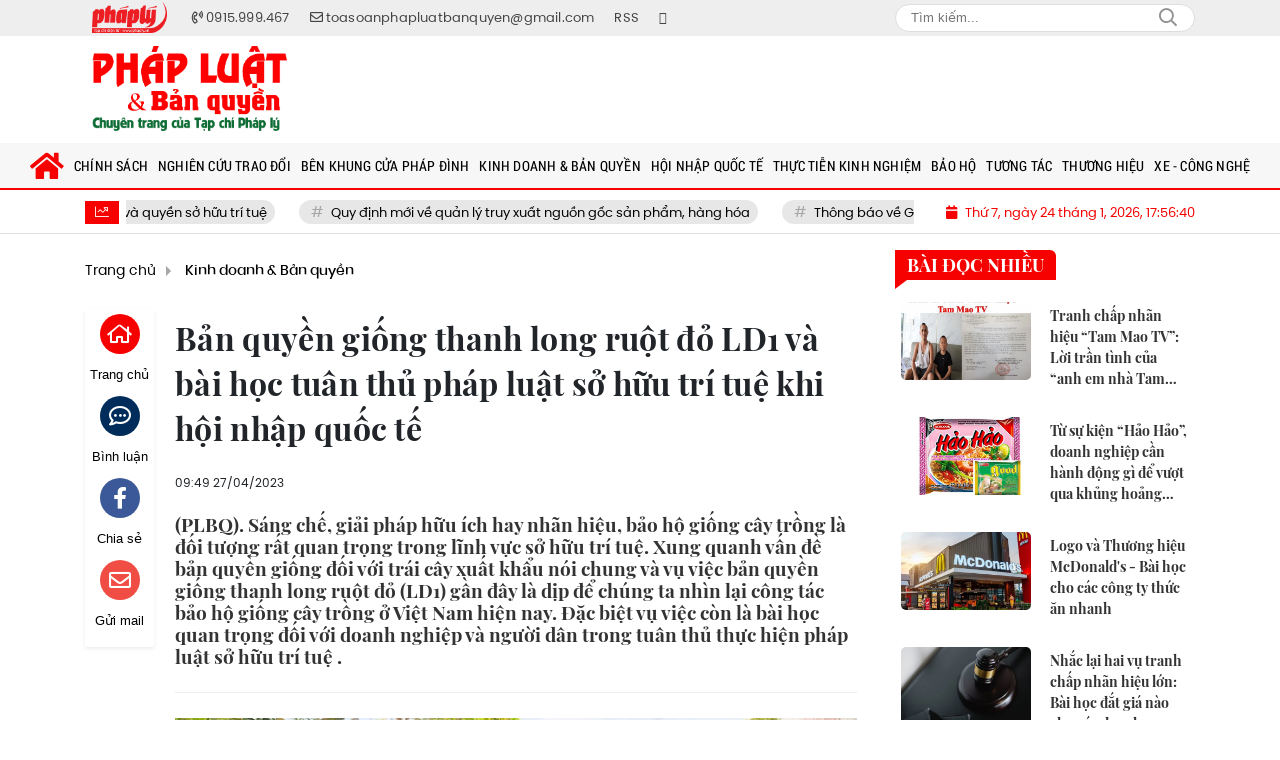

--- FILE ---
content_type: text/html; charset=UTF-8
request_url: https://phapluatbanquyen.phaply.vn/ban-quyen-giong-thanh-long-ruot-do-ld1-va-bai-hoc-tuan-thu-phap-luat-so-huu-tri-tue-khi-hoi-nhap-quoc-te-a1096.html
body_size: 34745
content:
<!DOCTYPE html>
<html lang="vi" xmlns="http://www.w3.org/1999/xhtml">
   <head>
    <meta charset="utf-8"/>
    <meta http-equiv="X-UA-Compatible" content="IE=edge">
    <meta name="viewport" content="width=device-width, initial-scale=1.0, maximum-scale=1.0, user-scalable=0">
    <meta name="csrf-token" content="zuCVKXdFt30VwbAEH22B9pwGdE7uSxCyayGukzma">
    <link rel="icon" type="image/png" href="/uploads/images/setting/huyhoang/2022/01/06/icon-1641437340.png?ver=1675696823">
    <title>Bản quyền giống thanh long ruột đỏ LD1 và bài học tuân thủ pháp luật sở hữu trí tuệ khi hội nhập quốc tế</title>
<meta name="description" content="(PLBQ). Sáng chế, giải pháp hữu ích hay nhãn hiệu, bảo hộ giống cây trồng là  đối tượng rất quan trọng trong lĩnh vực sở hữu trí tuệ. Xung quanh vấn đề bản quyền giống đối với trái cây xuất khẩu nói chung và vụ việc bản quyền giống thanh long ruột đỏ (LD1) gần đây  là dịp để chúng ta nhìn lại công tác bảo hộ giống cây trồng ở Việt Nam hiện nay.  Đặc biệt vụ việc còn là bài học quan trọng đối với doanh nghiệp và người dân trong tuân thủ thực hiện pháp luật sở hữu trí tuệ .">
<meta name="keywords" content="">
<meta name="robots" content="index,follow">
<meta property="fb:app_id" content="485651509059740">
<meta name="revisit-after" content="1 days">
<link rel="canonical" href="https://phapluatbanquyen.phaply.vn/ban-quyen-giong-thanh-long-ruot-do-ld1-va-bai-hoc-tuan-thu-phap-luat-so-huu-tri-tue-khi-hoi-nhap-quoc-te-a1096.html/"/>
<meta property="og:site_name" content="Pháp luật & Bản quyền" />
<meta property="og:type" content="website" />
<meta property="og:locale" content="vi_VN" />
<meta property="og:locale:alternate" content="vi_VN" />
<meta property="og:title" content="Bản quyền giống thanh long ruột đỏ LD1 và bài học tuân thủ pháp luật sở hữu trí tuệ khi hội nhập quốc tế" />
<meta property="og:description" content="(PLBQ). Sáng chế, giải pháp hữu ích hay nhãn hiệu, bảo hộ giống cây trồng là  đối tượng rất quan trọng trong lĩnh vực sở hữu trí tuệ. Xung quanh vấn đề bản quyền giống đối với trái cây xuất khẩu nói chung và vụ việc bản quyền giống thanh long ruột đỏ (LD1) gần đây  là dịp để chúng ta nhìn lại công tác bảo hộ giống cây trồng ở Việt Nam hiện nay.  Đặc biệt vụ việc còn là bài học quan trọng đối với doanh nghiệp và người dân trong tuân thủ thực hiện pháp luật sở hữu trí tuệ ." />
<meta property="og:url" content="https://phapluatbanquyen.phaply.vn/ban-quyen-giong-thanh-long-ruot-do-ld1-va-bai-hoc-tuan-thu-phap-luat-so-huu-tri-tue-khi-hoi-nhap-quoc-te-a1096.html/" />
<meta property="og:image" content="https://phapluatbanquyen.phaply.vn/uploads/images/blog/vanchien/2023/02/23/1-1677120470.jpg" />
<meta property="og:image:height" content="315" />
<meta property="og:image:width" content="600" />


<script type="application/ld+json">{"@context":"https:\/\/schema.org","@type":"WebPage","description":"Chuyên trang của tạp chí Pháp lý","url":"Pháp luật & Bản quyền","image":"https:\/\/phapluatbanquyen.phaply.vn\/uploads\/images\/setting\/huyhoang\/2022\/12\/05\/csmxh-1670250836.jpg"}</script>
    
    <link href="/themes/tinhte/public/css/app.css?v=1675696823" rel="stylesheet" type="text/css" />

    <link href="/themes/tinhte/public/css/detail.css" rel="stylesheet" type="text/css" />
    <link href="https://vjs.zencdn.net/7.8.4/video-js.css" rel="stylesheet" />

    <style>
        :root {
            --color-primary: #F70000;
            --color-secondary: #F70000;
            --primary-font: PoppinsVN, Arial, sans-serif;
            --heading-font: PlayfairDisplayBold, Arial, sans-serif;
            --menu-font: RobotoCondensed, Arial, sans-serif;
        }

        .count_cmt{
display:none !important;
}
#header_3 {
    z-index: 8;
}
@font-face{
    font-family:'PlayfairDisplayBold';
    font-style:normal;
    font-weight:600;
    src:url("/frontend/fonts/PlayfairDisplayBold/PlayfairDisplayBold.ttf") format("truetype");
    
}
@font-face {
  font-family: 'Roboto-Regular';
  src: url('/frontend/fonts/roboto_regular/roboto_regular.eot?#iefix') format('embedded-opentype'),  
  url('/frontend/fonts/roboto_regular/roboto_regular.woff2')  format('woff2'),
       url('/frontend/fonts/roboto_regular/roboto_regular.woff') format('woff'), 
       url('/frontend/fonts/roboto_regular/roboto_regular.ttf')  format('truetype'), 
       url('/frontend/fonts/roboto_regular/roboto_regular.svg#roboto_regular') format('svg');
  font-weight: normal;
  font-style: normal;
}

@font-face {
  font-family: 'iCielBCCubano-Normal';
  src: url('/frontend/fonts/iCielBCCubano-Normal/iCielBCCubano-Normal.eot?#iefix') format('embedded-opentype'),  
  url('/frontend/fonts/iCielBCCubano-Normal/iCielBCCubano-Normal.otf')  format('opentype'),
       url('/frontend/fonts/iCielBCCubano-Normal/iCielBCCubano-Normal.woff') format('woff'), 
       url('/frontend/fonts/iCielBCCubano-Normal/iCielBCCubano-Normal.ttf')  format('truetype'), 
       url('/frontend/fonts/iCielBCCubano-Normal/iCielBCCubano-Normal.svg#iCielBCCubano-Normal') format('svg');
  font-weight: normal;
  font-style: normal;
}

@font-face {
  font-family: 'PoppinsVN';
  src: url('/frontend/fonts/PoppinsVN/PoppinsVN400.eot?#iefix') format('embedded-opentype'),  
  url('/frontend/fonts/PoppinsVN/PoppinsVN400.woff2')  format('woff2'),
       url('/frontend/fonts/PoppinsVN/PoppinsVN400.woff') format('woff'), 
       url('/frontend/fonts/PoppinsVN/PoppinsVN400.ttf')  format('truetype'), 
       url('/frontend/fonts/PoppinsVN/PoppinsVN400.svg#PoppinsVN400') format('svg');
  font-weight: 400;
  font-style: normal;
}

@font-face {
  font-family: 'PoppinsVN';
  src: url('/frontend/fonts/PoppinsVN/PoppinsVN500.eot?#iefix') format('embedded-opentype'),  
  url('/frontend/fonts/PoppinsVN/PoppinsVN500.woff2')  format('woff2'),
       url('/frontend/fonts/PoppinsVN/PoppinsVN500.woff') format('woff'), 
       url('/frontend/fonts/PoppinsVN/PoppinsVN500.ttf')  format('truetype'), 
       url('/frontend/fonts/PoppinsVN/PoppinsVN500.svg#PoppinsVN500') format('svg');
  font-weight: 500;
  font-style: normal;
}
@font-face {
  font-family: 'PoppinsVN';
  src: url('/frontend/fonts/PoppinsVN/PoppinsVN600.eot?#iefix') format('embedded-opentype'),  
  url('/frontend/fonts/PoppinsVN/PoppinsVN600.woff2')  format('woff2'),
       url('/frontend/fonts/PoppinsVN/PoppinsVN600.woff') format('woff'), 
       url('/frontend/fonts/PoppinsVN/PoppinsVN600.ttf')  format('truetype'), 
       url('/frontend/fonts/PoppinsVN/PoppinsVN600.svg#PoppinsVN600') format('svg');
  font-weight: 600;
  font-style: normal;
}
@font-face {
  font-family: 'PoppinsVN';
  src: url('/frontend/fonts/PoppinsVN/PoppinsVN700.woff2')  format('woff2');
  font-weight: 700;
  font-style: normal;
}
@font-face {
  font-family: 'RobotoCondensed';
  src: url('/frontend/fonts/RobotoCondensed-Regular/RobotoCondensed-Regular.eot?#iefix') format('embedded-opentype'),  
       url('/frontend/fonts/RobotoCondensed-Regular/RobotoCondensed-Regular.woff') format('woff'), 
       url('/frontend/fonts/RobotoCondensed-Regular/RobotoCondensed-Regular.ttf')  format('truetype'), 
       url('/frontend/fonts/RobotoCondensed-Regular/RobotoCondensed-Regular.svg#roboto_regular') format('svg');
  font-weight: normal;
  font-style: normal;
}
@font-face {
  font-family: 'RobotoCondensed';
  src:  url('/frontend/fonts/RobotoCondensed-Bold/RobotoCondensed-Bold.ttf')  format('truetype');
  font-weight: 700;
  font-style: normal;
}
.topbar-body .header-top-right .group-search{
margin-top:0;
}

.topbar-body .header-top-right .search {
    width: 100%;
    float: left;
}

.box-navigation .title a, .box-navigation span{
font-size:18px;
}
.tin_mau_vang_box {
    background: #dfdfdf;
}

#tin_noi_bat_6 .box-news-larger .thumb-art {
    width: 100%;
}
#tin_noi_bat_6 .tnb_meta {
    width: 100%;
    position: absolute;
    bottom: 0;
    padding: 25px;
    padding-left: 20%;
    background-color: rgba(0, 0, 0, 0.5);
    transition: all .3s;
    color: #ffffff;
    z-index: 2;
}
#tin_noi_bat_6 .tnb_meta a,
#tin_noi_bat_6 .tnb_meta a:hover,
#tin_noi_bat_6 .tnb_meta a:focus{
 font-size: 38px;
    color: #ffffff !important;
 font-family: "UVN Giong Song";
font-weight: 700 !important;
}
.wrapper-topstory .box-news-larger {
    position: relative;
}

#header_3 .navbar-default a.link-home {
    background-image: url(/frontend/images/home.png?ver=3);
text-indent: -9999px;
background-position: -3px -3px;
}
.ndt-logo{
margin: 0 auto;
}
.ndt-logo img {
    display: block;
    text-align: left;
        float: left;
    margin: 0 auto;
}

.footer_cf{
    background-color: #dd0026;
  color: #FFF;
    padding: 10px 0;
}
.header-top-right .search button[type=submit]{
    background-color: #dd0026;
}

.footer_cf a{
    color: #FFF;
}

.ndt-header .ndt-logo img {
      margin-top: 5px !important;
}


.ndt-header .promotions{
margin-top: 0;
}
.style_img_left .content .title {

    display: inline-block;
}
.breadcrumbs a {
    text-transform: uppercase;
}
.box-cate-featured .item-news .description {

    display: block;

}
.item-news-common p.meta-news {
    margin: 5px 0;
}


@media (min-width: 1199px)
{
.moi_cap_nhat .style_img_left .content {

    height: auto;

}
}


@media (max-width: 767px){
.footer_cf {

    text-align: left;
    padding-left: 15px;
}
.footer_cf p {
margin-bottom: 0px;
}
#header_3 .ndt-logo-mobile img {

    margin: 0;
float:left;

}
#header_3 .navbar-header {

}
.logo-footer img {

    max-height: 100px;

}
}

.mega-menu .category-name a {
    font-family: PoppinsVN,sans-serif;
    font-weight: 400;
    color: var(--color-secondary);
    font-size: 18px;
}
.widget-area .widget .box-title .title a {
    font-weight: 400;
}
.widget-area .widget .box-title .title {
    font-family: PoppinsVN,Helvetica,Arial;
    font-weight: 400;
}
.header-top-right .news_hot_item {
    background-color: #00a751;
}

.header-top-right .news-new-item {
    background-color: #ed1d24;
}


.article-detail .article-content img {
        margin: 0 auto;
}

.title_button a{
    width: 135px;
}
.infographic .video-mask {
    display:none;
}

.menu_footer .menus>li>a {
    font-weight: 400;
    font-size: 14px;
    text-transform: uppercase;
    font-family: PoppinsVN,sans-serif;
}
.category-popup .category-menu > ul > li > a {
    font-family: PoppinsVN,sans-serif;
        font-weight: 600;
}

@media screen and (max-width: 991px){
    .header-logo {
        height: 60px;
    }
}
.header-wrap-inner.sticky .mobile-logo .header-logo {
    height: 50px;
    width: auto;
}
.title-box-category , .block-title a,.widget  .widget-title{
    font-family: PoppinsVN,sans-serif;
        text-transform: uppercase;
}

.box-quote .image-wrapper{
    display:none
}
.box-quote .box-news:after {
    content:"\f10e";
    font-family:'FontAwesome';
    color:#c5c5c5;
    position: absolute;
    bottom: -15px;
    right: 0;
}
.box-quote .box-news
{    margin-bottom: 15px;
    padding-bottom: 10px;
    
}
.box-quote .box-news:before {
    content:"";
    width:90%;
    height:1px;
        background: #c5c5c5;
    display: block;
    position: absolute;
    bottom: -5px;
    left: 0;
    
}
.content-box-category .box-news {
    border-bottom: none;
}
@media screen and (min-width: 960px){
   .inner-section-video:before {
    left:0;
    right:0
   }
   .box-scroll-video {
       padding-right:0
   }
   .header-wrap-inner {
    display: flex;
    flex-direction: column;
    }
    .header-type-2 .home_topbar {
       order: 3;
    }
}
.box-scroll-video .meta-news {
    display:none
}
.widget-poll {
    background:#F7F7F7;
    padding: 0 15px 15px;
}
.widget-poll .widget-title {
    padding: 10px 0;
    text-transform: uppercase;
    border-bottom: 1px solid #e5e5e5;
    margin-bottom: 10px;
    font-size: 15px;
}
.widget-poll .widget-title .inner-title:before {
    content:none;
}
.poll-question {
    color: var(--color-primary);
    font-weight: 600;
}
.widget-comment-list .post-name {
    color: var(--color-primary);
}

.emagazine .video-mask {
    display:none;
}
.widget-comment-list {
        background: #F7F7F7;
}

.news-box-color .full-thumb .cat {
    font-size: 22px;
}
.header-type-3.bg-white .header-wrap-inner .header-bottom-row {
    background: #fff;
        border-top: 1px solid #eee;
}
.header-type-3.bg-white .header-wrap-inner .header-bottom-row .horizontal-megamenu>.menu-item>.menu-link .nav-link-text:after {
    background-color: var(--color-primary);
}
.header-type-3.bg-white .header-wrap-inner .header-bottom-row .horizontal-megamenu>.menu-item>.menu-link .nav-link-text {
    color: #cc171e;
        font-weight: 600;
}
.horizontal-megamenu li .sub-menu {
        min-width: 100%;
}
.tab-header .tab-header-item.active {
    font-size: 20px;
}
.h1, .h2, .h3, .h4, .h5, .h6, h1, h2, h3, h4, h5, h6 {
    font-weight: 600;
}
.meta-news .author-meta {
        color: #8f9bb3;
}

.news-box-color .sub-news-cate .item {
    font-weight:500;
}
.horizontal-megamenu li .sub-menu li>a {
    text-transform: none;
}

.article-detail .article-title {
        line-height: 45px;
    letter-spacing: .01em;
}
.breadcrumbs li:last-child {
    font-weight: 500;
}
.dt-news__social {
    font-family: "Arial";
}
.widget .hashtag {
    font-size:12px;
}
.social_icons .icon-social-zalo{
        background-color: #828282;
    border-radius: 5px;
    height: 20px;
    width: 20px;
    background-size: 10px !important;
}
.article-detail .article-content {
    font-family: Arial, sans-serif;
}

.widget .hashtag {
    display:none;
}
.widget-timeline .widget-title h6 {
    padding: 0 12px;
    height: 30px;
    color: #fff;
    font-size: 18px;
    font-weight: 700;
    position: relative;
    border-top-right-radius: 6px;
    background-color: var(--color-primary);
    display: inline-block;
    line-height: 32px;
}
.widget-timeline .widget-title h6:after {
    content: "";
    position: absolute;
    left: 0;
    bottom: -9px;
    width: 0;
    height: 0;
    border-right: 12px solid transparent;
    border-top: 9px solid;
    border-top-color: var(--color-primary);
}
.article-detail table {
    width: 100% !important;
}
.review-section .main-content .threads::-webkit-scrollbar-thumb {
    background-color: #e2e2e2;
}
#category-4 .nodeStats{
    display:none;
}

.header-top-bar {
    background: #eee;
}
.horizontal-megamenu > .menu-item > .menu-link .nav-link-text {
    font-size: 14px;
    font-weight: normal;
}

.section-vedet.vedet-type-8 .sub-news-top .content .title a {
    font-size: 18px;
    line-height: 1.3;
}
.review-section .foru-containers {
    background-image: linear-gradient(90deg,var(--color-primary),#7a1f1a);
    border-top: 5px solid #c32325;
}
.review-section .parent-cate {
        background-image: linear-gradient(90deg,#cc171e,#cc171e);
}
.project-section .foru-containers {
    background-image: linear-gradient(90deg,#f7f7f7,#f4f6fa);
    border-top: 5px solid #0a724d;
}
.title-box-category.style_7 .parent-cate, .project-section .parent-cate {
    background-image: linear-gradient(90deg,var(--color-primary),var(--color-primary));
}
.title-box-category.style_7 .parent-cate:after, .project-section .parent-cate:after {
    border-top: 50px solid var(--color-primary);
}

.section-vedet.vedet-type-5 .box-news-larger h2.title a {
    font-size: 25px;
    line-height: 30px;
}
.video .box-cate-featured-vertical.no-thumb .sub-news-cate .item:before {
    content: "\f144";
    width: 0;
    height: 0;
    font-size: 18px;
    background-color: transparent;
    position: absolute;
    left: 0;
    top: 50%;
    margin-top: -13px;
    font-family:"Font Awesome\ 5 Pro";
        color: #383636;
}
.video .box-cate-featured-vertical.no-thumb .sub-news-cate .item {
    padding: 10px 0 10px 25px;
}
.video .box-cate-featured-vertical.no-thumb .sub-news-cate .item a {
    height:auto;
}
.video {
        background-color: #f4f6fa;
    padding: 15px;
}
.video .title a, .video .sub-news-cate .item a {
    color: #383636;
}
.title-box-category.default, .widget-title.default {
    border-bottom: solid 1px var(--color-primary);
    height: 35px;
    display: flex;
    align-items: center;
}
.title-box-category.default .inner-title {
    padding-left: 20px;
}
.title-box-category.default .inner-title:before, .widget-title.default .inner-title:before {
    content: "";
    background: var(--color-primary);
    position: absolute;
    left: 0;
    bottom: -7px;
    width: 8px;
    height: 30px;
}
.title-box-category .sub-cate {
    font-weight:bold;
}
footer.footer-type-2 .menu_footer {
    background: var(--color-primary);
}
footer.footer-type-2 .menu_footer .menus {
    position: relative;
    flex-wrap: wrap;
    justify-content: center;
    flex: 1 1 0%;
    display: flex;
    flex-wrap: nowrap;
    padding: 0;
}
footer.footer-type-2 .menu_footer .menus li {
        display: block;
    flex-grow: 1;
    position: relative;
    transition: padding .35s ease;
    -webkit-backface-visibility: hidden;
    flex: auto;
    text-align: center;
    padding: 10px 15px;
    border-right: 1px solid #095238;
    border-left: 1px solid #528542;
}
footer.footer-type-2 .menu_footer .menus>li>a {
    color:#fff;
}
footer.footer-type-2 .menu_footer li:hover {
    background: #36a445;
   
}
footer.footer-type-2 .menu_footer li:hover a {
     color:#fff !important;
}
footer.footer-type-2 .menu_footer li:first-child {
    border-left: none;
}
.td-subcat-filter {
    margin-left:15px;
}
.detail-info-block .dropdown-list-image, .detail-info-block .author-name {
    display: none;
}
.multimedia-plus.multimedia-mobile {
    background: #f4f6fa;
}

/*.section-vedet.vedet-type-8 .box-news-larger .content {
    padding: 0.9375rem 0 0;
    width: 100%;
    text-align: left;
    margin-top: 0;
}*/
.section-vedet.vedet-type-8 .sub-news-top {
    padding-top: 0;
}
.section-vedet.vedet-type-8 .sub-news-top .content {
    text-align: left;
}
.section-vedet.vedet-type-8 .box-news-larger p.snippet {
    font-size: 16px;
}
.bia-bao .widget-title {
    display:none;
}
.section-vedet.vedet-type-1 .box-news-larger {
    position: relative;
    flex-wrap: wrap;
    background: linear-gradient(#ebebeb,hsla(0,0%,92.2%,0));
}
.section-vedet.vedet-type-1 .box-news-larger .thumb-art {
    flex: 0 0 100%;
    max-width: 100%;
    margin: 0;
}
.widget-tab-view .group-links-groups {
    height: 720px;
}
.widget-tab-view .nav-item .nav-link {
    background:#182a6f;
}
.widget-tab-view .nav-item .nav-link:before {
    border-top: 32px solid #182a6f;
}
.widget-tab-view .nav-item .nav-link:after {
    border-bottom: 32px solid #182a6f;
}
.widget-tab-view .nav-item .nav-link.active {
    background-color: var(--color-primary);
}
.widget-tab-view .nav-item .nav-link.active:after {
    border-bottom: 32px solid var(--color-primary);
}
.widget-tab-view .nav-item .nav-link.active:before {
    border-top: 32px solid var(--color-primary);
}
.wrapper-topstory .box-news-larger h2.title a {
    font-size: 28px;
}
.logo-phaply {
    order:-1;
}
.header-top-bar .menu>li.logo-phaply>a{
    padding-left: 0;
}
.logo-phaply img{
    width: 75px;
}
.logo-phaply .nav-link-text {
    display:none;
}
.box-cate-featured .item-news.full-thumb .title {
    min-height: 43.19px;
}
#subscribe {
    background: #4d4e4e;
}
@media screen and (min-width: 1400px){
    .header-logo {
        width:270px;
    }
}
@media screen and (max-width:1024px){
    footer.footer-type-2 .menu_footer {
        display:none;
    }
}
@media screen and (min-width:767px){
    .question-comment-row .col-comments {
        padding-right:5px;
    }
    .question-comment-row .col-polls {
        padding-left:5px;
    }
    /*.header-wrap-inner.sticky .header-top-row {
        display:none;
    } */
    .moi_cap_nhat .style_img_left .content .title {
       line-height: 27px;
       font-size: 1.4em;
    }
}
@media screen and (max-width:480px){
    .moi_cap_nhat .meta-news .cat{
        display:none;
    }
}
.meta-news .time-public {
    display:none;
}
.article-detail .sapo {
    font-size: 19px;
    line-height: 22px;
    font-weight: 600;
    color: #333;
}
.article-detail .article-content {
    font-size: 19px;
    width: 100%;
}
.category-title .page-title-text {
    font-size: 26px;
    line-height: 30px;
}
.horizontal-megamenu>.menu-item:not(.is_home):not(.active)>.menu-link .nav-link-text {
    color: #000;
}
#hashtag-trending li.hash-tag-item a {
    color:#000;
}    </style>
    <script>
        var WN_Data = {
            app_url: "https://phapluatbanquyen.phaply.vn",
            prefix_url: "",
            full_url: "https://phapluatbanquyen.phaply.vn",
            locale: "vi",
            user_id: null,
            user: null,
            session_id: "4SKaFYCucYyJTryZajab6Zp52zsx6YGiy5lc9Giv"        };
    </script>

                    </head>   <body class=" ">
      <div id="app">
         <div class="no-margin-ads">
                  </div>
         <header class="header-wrap header-type-2 ">
    <form id="logout-form" action="https://phapluatbanquyen.phaply.vn/logout" method="POST" style="display: none;">
        <input type="hidden" name="_token" value="zuCVKXdFt30VwbAEH22B9pwGdE7uSxCyayGukzma">
    </form>
    <div class="header-wrap-inner">
        <div class="header-top-bar">
        <div class="container">
            <div class="row flex-row justify-content-between top-bar-inner">
                <div class="whb-column header-column-left" style="padding: 0 15px;">
                    <ul class="menu">
                        <li>
                            <a href="tel:0915.999.467">
                                <i class="far fa-phone-volume"></i>
                                <span>0915.999.467</span>
                            </a>
                        </li>
                        <li>
                            <a href="mailto:toasoanphapluatbanquyen@gmail.com">
                                <i class="far fa-envelope"></i>
                                <span>toasoanphapluatbanquyen@gmail.com</span>
                            </a>
                        </li>
                                                                                    <li class="logo-phaply">
                                    <a href="https://phaply.vn/" title="Pháp lý">
                                                                                    <img src="/uploads/images/menu/huyhoang/2022/01/11/logo-phap-ly-1623934583-1641876488.png" width="24" height="24" alt="Pháp lý">
                                                                                                                        <span class="nav-link-text">Pháp lý</span>
                                                                            </a>
                                </li>
                                                                            <li>
                            <a href="/rss.html">
                                <span>RSS</span>
                            </a>
                        </li>
                                                <li>
                            <a href="https://www.facebook.com/phapluatbanquyen">
                                <i class="fa fa-facebook"></i>
                            </a>
                        </li>
                                                
                    </ul>
                </div>
                <div class="whb-column header-column-right">
                    <ul class="menu">
                        
                        <li class="cursor-pointer text-center desktop-search-form">
                            <form role="search" method="get" class="searchform  woodmart-ajax-search" action="https://phapluatbanquyen.phaply.vn/tim-kiem.html" data-thumbnail="1" data-post_type="post" data-count="20" data-symbols_count="3">
                                <input type="text" class="s" value="" name="keyword" placeholder="Tìm kiếm..." autocomplete="off">
                                <button type="submit" class="searchsubmit">Search</button>
                            </form>
                        </li>
                                            </ul>
                </div>
            </div>
        </div>
    </div>
        <div class="header-top-row">
            <div class="container">
                <div class="row flex-row flex-nowrap justify-content-between general-header-inner">
                    <div class="whb-column header-column-left whb-visible-lg">
                        <a href="/" class="header-logo" style="max-width: none;width: 225px;">
                            <img src="/uploads/images/setting/huyhoang/2023/02/06/chuan-1670250822-1675696816.png?ver=1675696823" alt="">
                        </a>
                    </div>

                    <div class="header-column-right whb-column whb-visible-lg">
                        <div class="no-margin-ads">
                                                    </div>
                    </div>

                                        <div class="whb-column mobile-left whb-hidden-lg">
                        <div class="mobile-logo">

                            <a href="/" class="header-logo">
                                                                    <img src="/uploads/images/setting/huyhoang/2023/02/06/chuan-1670250822-1675696821.png?ver=1675696823" alt="" height="50">
                                                            </a>


                        </div>
                    </div>
                    
                    <div class="whb-column mobile-right whb-hidden-lg">
                        <div class="woodmart-info-box cursor-pointer text-center">
                            <div class="box-icon-wrapper  box-with-icon box-icon-simple">
                                <a href="tel:0915.999.467" class="info-box-icon">
                                    <i class="fal fa-phone-volume"></i>
                                </a>
                            </div>

                        </div>
                        <div class="woodmart-info-box cursor-pointer text-center">
                            <div class="box-icon-wrapper  box-with-icon box-icon-simple">
                                <a href="mailto:toasoanphapluatbanquyen@gmail.com" class="info-box-icon">
                                    <i class="fal fa-envelope"></i>
                                </a>
                            </div>

                        </div>
                        <div class="woodmart-info-box cursor-pointer text-center show-search-form">
                            <div class="box-icon-wrapper  box-with-icon box-icon-simple">
                                <div class="info-box-icon">
                                    <i class="fal fa-search"></i>
                                </div>
                            </div>
                            <div class="tdb-drop-down-search" aria-labelledby="td-header-search-button">
                                <div class="tdb-drop-down-search-inner">
                                    <form method="get" class="tdb-search-form" action="https://phapluatbanquyen.phaply.vn/tim-kiem.html">
                                        <div class="tdb-search-form-inner">
                                            <input class="tdb-head-search-form-input" type="text" value=""
                                                   name="keyword" placeholder="Tìm kiếm..." autocomplete="off">
                                            <button class="wpb_button wpb_btn-inverse btn tdb-head-search-form-btn"
                                                    type="submit">
                                                <span>Tìm kiếm</span>
                                            </button>
                                        </div>
                                    </form>
                                    <div class="tdb-aj-search"></div>
                                </div>
                            </div>
                        </div>
                                                <div class="mobile-nav-icon mobile-trigger">
                            <div class="icon_menu"><span class="style_icon"></span></div>
                        </div>
                    </div>
                                    </div>
            </div>
        </div>
        <div class="home_topbar">
    <div class="container">

        <div class="topbar-body">
            <div class="row">
                <div class="topbar_threadhot col-lg-9 col-12">
                    <div id="widget-ticker">
                                                    <label class="f-rbs"><i class="fal fa-chart-line" aria-hidden="true"></i></label>
                            <ul id="hashtag-trending" class="timeline">
                                                                <div class="has-marquee">
                                                                                                    <li class="hash-tag-item">
                                        <a href="https://phapluatbanquyen.phaply.vn/gioi-khoa-hoc-viet-cho-don-tuan-le-khoa-hoc-cong-nghe-vinfuture-2024-a1179.html" title="Giới khoa học Việt chờ đón Tuần lễ Khoa học Công nghệ VinFuture 2024">
                                            Giới khoa học Việt chờ đón Tuần lễ Khoa học Công nghệ VinFuture 2024
                                        </a>
                                    </li>
                                                                    <li class="hash-tag-item">
                                        <a href="https://phapluatbanquyen.phaply.vn/mot-so-van-de-ve-xac-thuc-quan-ly-tai-san-tri-tue-ky-thuat-so-doi-voi-blockchain-va-quyen-so-huu-tri-tue-a1178.html" title="Một số vấn đề về xác thực, quản lý tài sản trí tuệ kỹ thuật số đối với Blockchain và quyền sở hữu trí tuệ">
                                            Một số vấn đề về xác thực, quản lý tài sản trí tuệ kỹ thuật số đối với Blockchain và quyền sở hữu trí tuệ
                                        </a>
                                    </li>
                                                                    <li class="hash-tag-item">
                                        <a href="https://phapluatbanquyen.phaply.vn/quy-dinh-moi-ve-quan-ly-truy-xuat-nguon-goc-san-pham-hang-hoa-a1177.html" title="Quy định mới về quản lý truy xuất nguồn gốc sản phẩm, hàng hóa">
                                            Quy định mới về quản lý truy xuất nguồn gốc sản phẩm, hàng hóa
                                        </a>
                                    </li>
                                                                    <li class="hash-tag-item">
                                        <a href="https://phapluatbanquyen.phaply.vn/thong-bao-ve-giai-thuong-toan-cau-2024-cua-to-chuc-so-huu-tri-tue-the-gioi-wipo-danh-cho-cac-doanh-nghiep-vua-va-nho-va-cac-cong-ty-khoi-nghiep-a1176.html" title="Thông báo về Giải thưởng Toàn cầu 2024 của Tổ chức Sở hữu trí tuệ thế giới (WIPO) dành cho các doanh nghiệp vừa và nhỏ và các công ty khởi nghiệp.">
                                            Thông báo về Giải thưởng Toàn cầu 2024 của Tổ chức Sở hữu trí tuệ thế giới (WIPO) dành cho các doanh nghiệp vừa và nhỏ và các công ty khởi nghiệp.
                                        </a>
                                    </li>
                                                                    <li class="hash-tag-item">
                                        <a href="https://phapluatbanquyen.phaply.vn/wipo-phat-dong-cuoc-thi-sang-tao-video-danh-cho-gioi-tre-huong-ung-ngay-so-huu-tri-tue-the-gioi-nam-2024-a1175.html" title="WIPO phát động Cuộc thi sáng tạo video dành cho giới trẻ hưởng ứng Ngày Sở hữu trí tuệ thế giới năm 2024">
                                            WIPO phát động Cuộc thi sáng tạo video dành cho giới trẻ hưởng ứng Ngày Sở hữu trí tuệ thế giới năm 2024
                                        </a>
                                    </li>
                                                                    <li class="hash-tag-item">
                                        <a href="https://phapluatbanquyen.phaply.vn/vinfast-phat-dong-manh-liet-tinh-than-viet-nam-lan-2-chung-tay-xay-dung-thuong-hieu-viet-dang-cap-hang-dau-the-gioi-a1174.html" title="VinFast phát động &quot;Mãnh liệt tinh thần Việt Nam&quot; lần 2 - Chung tay xây dựng thương hiệu Việt đẳng cấp hàng đầu thế giới">
                                            VinFast phát động &quot;Mãnh liệt tinh thần Việt Nam&quot; lần 2 - Chung tay xây dựng thương hiệu Việt đẳng cấp hàng đầu thế giới
                                        </a>
                                    </li>
                                                                                                </div>
                                                            </ul>
                                            </div>
                </div>
                <div class="col-lg-3 col-12 d-flex align-items-center">
                                        <div class="timestemp">
                        <i class="fa fa-calendar" aria-hidden="true"></i>  <div id="clock" class="smallfont" style="margin-left:5px;">Thứ 6, ngày 16 tháng 8, 2019, 8:36:21 Chiều</div>
                    </div>
                                    </div>
            </div>
        </div>
    </div>
</div>
<div class="clearfix"></div>
        <div class="header-bottom-row whb-visible-lg">
    <div class="container">
        <div class="row">
            <nav class="navbar navbar-expand-sm navbar-expand-full">
                <ul class="navbar-nav menu-container horizontal-megamenu">
                    <li class="menu-item is_home hidden-xs">
                        <a href="https://phapluatbanquyen.phaply.vn" class="menu-link link-home">
                            <span class="nav-link-text"><i class="fa fa-home" aria-hidden="true"></i></span>
                        </a>
                    </li>
                                        <li
                        class="menu-item">
                        <a class="menu-link" href="https://phapluatbanquyen.phaply.vn/c/chinh-sach" title="Chính sách"
                            data-url="https://phapluatbanquyen.phaply.vn/ban-quyen-giong-thanh-long-ruot-do-ld1-va-bai-hoc-tuan-thu-phap-luat-so-huu-tri-tue-khi-hoi-nhap-quoc-te-a1096.html" data-link="https://phapluatbanquyen.phaply.vn/c/chinh-sach" >
                            <span class="nav-link-text">Chính sách</span>
                        </a>
                                            </li>
                                        <li
                        class="menu-item">
                        <a class="menu-link" href="https://phapluatbanquyen.phaply.vn/c/nghien-cuu-trao-doi" title="Nghiên cứu trao đổi"
                            data-url="https://phapluatbanquyen.phaply.vn/ban-quyen-giong-thanh-long-ruot-do-ld1-va-bai-hoc-tuan-thu-phap-luat-so-huu-tri-tue-khi-hoi-nhap-quoc-te-a1096.html" data-link="https://phapluatbanquyen.phaply.vn/c/nghien-cuu-trao-doi" >
                            <span class="nav-link-text">Nghiên cứu trao đổi</span>
                        </a>
                                            </li>
                                        <li
                        class="menu-item">
                        <a class="menu-link" href="https://phapluatbanquyen.phaply.vn/c/ben-khung-cua-phap-dinh" title="Bên khung cửa pháp đình"
                            data-url="https://phapluatbanquyen.phaply.vn/ban-quyen-giong-thanh-long-ruot-do-ld1-va-bai-hoc-tuan-thu-phap-luat-so-huu-tri-tue-khi-hoi-nhap-quoc-te-a1096.html" data-link="https://phapluatbanquyen.phaply.vn/c/ben-khung-cua-phap-dinh" >
                            <span class="nav-link-text">Bên khung cửa pháp đình</span>
                        </a>
                                            </li>
                                        <li
                        class="menu-item">
                        <a class="menu-link" href="https://phapluatbanquyen.phaply.vn/c/kinh-doanh-ban-quyen" title="Kinh doanh &amp; Bản quyền"
                            data-url="https://phapluatbanquyen.phaply.vn/ban-quyen-giong-thanh-long-ruot-do-ld1-va-bai-hoc-tuan-thu-phap-luat-so-huu-tri-tue-khi-hoi-nhap-quoc-te-a1096.html" data-link="https://phapluatbanquyen.phaply.vn/c/kinh-doanh-ban-quyen" >
                            <span class="nav-link-text">Kinh doanh &amp; Bản quyền</span>
                        </a>
                                            </li>
                                        <li
                        class="menu-item">
                        <a class="menu-link" href="https://phapluatbanquyen.phaply.vn/c/hoi-nhap-quoc-te" title="Hội nhập quốc tế"
                            data-url="https://phapluatbanquyen.phaply.vn/ban-quyen-giong-thanh-long-ruot-do-ld1-va-bai-hoc-tuan-thu-phap-luat-so-huu-tri-tue-khi-hoi-nhap-quoc-te-a1096.html" data-link="https://phapluatbanquyen.phaply.vn/c/hoi-nhap-quoc-te" >
                            <span class="nav-link-text">Hội nhập quốc tế</span>
                        </a>
                                            </li>
                                        <li
                        class="menu-item">
                        <a class="menu-link" href="https://phapluatbanquyen.phaply.vn/c/thuc-tien-kinh-nghiem" title="Thực tiễn kinh nghiệm"
                            data-url="https://phapluatbanquyen.phaply.vn/ban-quyen-giong-thanh-long-ruot-do-ld1-va-bai-hoc-tuan-thu-phap-luat-so-huu-tri-tue-khi-hoi-nhap-quoc-te-a1096.html" data-link="https://phapluatbanquyen.phaply.vn/c/thuc-tien-kinh-nghiem" >
                            <span class="nav-link-text">Thực tiễn kinh nghiệm</span>
                        </a>
                                            </li>
                                        <li
                        class="menu-item">
                        <a class="menu-link" href="https://phapluatbanquyen.phaply.vn/c/bao-ho" title="Bảo hộ"
                            data-url="https://phapluatbanquyen.phaply.vn/ban-quyen-giong-thanh-long-ruot-do-ld1-va-bai-hoc-tuan-thu-phap-luat-so-huu-tri-tue-khi-hoi-nhap-quoc-te-a1096.html" data-link="https://phapluatbanquyen.phaply.vn/c/bao-ho" >
                            <span class="nav-link-text">Bảo hộ</span>
                        </a>
                                            </li>
                                        <li
                        class="menu-item">
                        <a class="menu-link" href="https://phapluatbanquyen.phaply.vn/c/tuong-tac" title="Tương tác"
                            data-url="https://phapluatbanquyen.phaply.vn/ban-quyen-giong-thanh-long-ruot-do-ld1-va-bai-hoc-tuan-thu-phap-luat-so-huu-tri-tue-khi-hoi-nhap-quoc-te-a1096.html" data-link="https://phapluatbanquyen.phaply.vn/c/tuong-tac" >
                            <span class="nav-link-text">Tương tác</span>
                        </a>
                                            </li>
                                        <li
                        class="menu-item">
                        <a class="menu-link" href="https://phapluatbanquyen.phaply.vn/c/thuong-hieu" title="Thương hiệu"
                            data-url="https://phapluatbanquyen.phaply.vn/ban-quyen-giong-thanh-long-ruot-do-ld1-va-bai-hoc-tuan-thu-phap-luat-so-huu-tri-tue-khi-hoi-nhap-quoc-te-a1096.html" data-link="https://phapluatbanquyen.phaply.vn/c/thuong-hieu" >
                            <span class="nav-link-text">Thương hiệu</span>
                        </a>
                                            </li>
                                        <li
                        class="menu-item last-item">
                        <a class="menu-link" href="https://phapluatbanquyen.phaply.vn/c/xe-cong-nghe" title="Xe - Công Nghệ"
                            data-url="https://phapluatbanquyen.phaply.vn/ban-quyen-giong-thanh-long-ruot-do-ld1-va-bai-hoc-tuan-thu-phap-luat-so-huu-tri-tue-khi-hoi-nhap-quoc-te-a1096.html" data-link="https://phapluatbanquyen.phaply.vn/c/xe-cong-nghe" >
                            <span class="nav-link-text">Xe - Công Nghệ</span>
                        </a>
                                            </li>
                                                        </ul>
            </nav>
        </div>
    </div>
</div>
    </div>
    </header>
         <div class="py-3 section-content">
            <div class="promotion-sticky pc-sticky-left">
                           </div>
            <div class="wraper-content">
               <div class="container">
                  <div class="row">
                     <div class="col col-main col-xl-9 order-xl-1 col-lg-9 order-lg-1 col-md-12 col-sm-12 col-12" data-sticky-container>
                     <div class="article-detail">
    <ol itemscope itemtype="http://schema.org/BreadcrumbList" class="breadcrumbs">
        <li itemprop="itemListElement" itemscope
            itemtype="http://schema.org/ListItem">
            <a itemprop="item" href="/" title="Trang chủ">
                <span itemprop="name">Trang chủ</span></a>
            <meta itemprop="position" content="1"/>
        </li>

                                    <li itemprop="itemListElement" itemscope
                    itemtype="http://schema.org/ListItem">
                    <a itemprop="item" href="https://phapluatbanquyen.phaply.vn/c/kinh-doanh-ban-quyen" title="Kinh doanh &amp; Bản quyền">
                        <span itemprop="name">Kinh doanh &amp; Bản quyền</span></a>
                    <meta itemprop="position" content="2"/>
                </li>
                        </ol>
        <ul class="dt-news__social sticky-social-type-2" data-id="1096" style="">
    <li>
		<a title="Home" class="dt-social__item dt-social__item--home" href="/">
            <i class="far fa-home" aria-hidden="true"></i>
			<span class="text">Trang chủ</span>
		</a>
	</li>
		<li class="comment">
		<a class="dt-social__item dt-social__item--comment" href="#news__comment">
			<i class="far fa-comment-dots"></i>
			<span class="text">Bình luận</span>
		</a>
	</li>
			<li>
		<a target="_blank" title="Chia sẻ lên Facebook" href="https://www.facebook.com/sharer/sharer.php?u=https://phapluatbanquyen.phaply.vn/ban-quyen-giong-thanh-long-ruot-do-ld1-va-bai-hoc-tuan-thu-phap-luat-so-huu-tri-tue-khi-hoi-nhap-quoc-te-a1096.html" class="dt-social__item dt-social__item--facebook">
			<i class="fab fa-facebook-f"></i>
			<span class="text">
				Chia sẻ
			</span>
		</a>
	</li>
	<li>
		<a title="Chia sẻ qua Email" class="dt-social__item dt-social__item--mail" href="mailto:?subject=https://phapluatbanquyen.phaply.vn/ban-quyen-giong-thanh-long-ruot-do-ld1-va-bai-hoc-tuan-thu-phap-luat-so-huu-tri-tue-khi-hoi-nhap-quoc-te-a1096.html">
			<i class="far fa-envelope"></i>
			<span class="text">Gửi mail</span>
		</a>
	</li>
	</ul>        <div class="dt-news__body">
        <h1 class="article-title f-rsb fs30 hdcontent">Bản quyền giống thanh long ruột đỏ LD1 và bài học tuân thủ pháp luật sở hữu trí tuệ khi hội nhập quốc tế</h1>
        <div class="thread-info d-flex flex-wrap justify-content-between mb-3">
                        <div class="d-flex detail-info-block align-items-center osahan-post-header">
                    <div class="dropdown-list-image mr-3">
                        <img src="[data-uri]" alt="avatar" class="rounded-circle">
                    </div> 
                    <div class="font-weight-600">
                                                    <a href="https://phapluatbanquyen.phaply.vn/user/vanchien" class="text-truncate author-name">Đinh Văn Chiến</a>
                                                <div class="small"><span class="post-date">09:49 27/04/2023</span> </span></div>
                    </div>
            </div>
                                </div>
     

                <h2 class="txt-head sapo">
            (PLBQ). Sáng chế, giải pháp hữu ích hay nhãn hiệu, bảo hộ giống cây trồng là  đối tượng rất quan trọng trong lĩnh vực sở hữu trí tuệ. Xung quanh vấn đề bản quyền giống đối với trái cây xuất khẩu nói chung và vụ việc bản quyền giống thanh long ruột đỏ (LD1) gần đây  là dịp để chúng ta nhìn lại công tác bảo hộ giống cây trồng ở Việt Nam hiện nay.  Đặc biệt vụ việc còn là bài học quan trọng đối với doanh nghiệp và người dân trong tuân thủ thực hiện pháp luật sở hữu trí tuệ .
        </h2>
                                                                            <div class="article-content">
            <figure class="tplCaption image"><img alt="1-1677120470.jpg" src="https://phapluatbanquyen.phaply.vn/uploads/images/blog/vanchien/2023/02/23/1-1677120470.jpg" /></figure>

<p style="margin-top:8px; margin-bottom:8px; text-align:justify"><span style="font-size:11pt"><span style="background:white"><span style="line-height:150%"><span style="font-family:Calibri,sans-serif"><span style="font-size:14.0pt"><span style="line-height:150%"><span style="font-family:&quot;Times New Roman&quot;,serif"><span style="color:black">Hiện nay</span></span></span></span><span lang="VI" style="font-size:14.0pt"><span style="line-height:150%"><span style="font-family:&quot;Times New Roman&quot;,serif"><span style="color:black">, khái niệm về "bản quyền, hay chứng nhận bảo hộ giống" còn khá xa lạ với nhiều nông dân, doanh nghiệp. Ngay cả ở những vùng nông sản đã được xuất khẩu lâu nay bởi đa số thị trường nhập khẩu, mới chỉ dừng lại ở yêu cầu về mã số vùng trồng, với các yêu cầu về diện tích, sinh vật gây hại và biện pháp quản lý, sử dụng thuốc bảo vệ thực vật... Tuy nhiên bản quyền giống là đòi hỏi tất yếu mà trước sau gì, các nông sản của Việt Nam cũng phải tuân thủ nếu muốn xuất khẩu.</span></span></span></span></span></span></span></span></p>

<p style="margin-top:8px; margin-bottom:8px; text-align:justify"><span style="font-size:11pt"><span style="background:white"><span style="line-height:150%"><span style="font-family:Calibri,sans-serif"><b><span lang="VI" style="font-size:14.0pt"><span style="line-height:150%"><span style="font-family:&quot;Times New Roman&quot;,serif"><span style="color:black">Thanh long xuất khẩu bị trả lại do vướng </span></span></span></span></b><b><span style="font-size:14.0pt"><span style="line-height:150%"><span style="font-family:&quot;Times New Roman&quot;,serif"><span style="color:black">“</span></span></span></span></b><b><span lang="VI" style="font-size:14.0pt"><span style="line-height:150%"><span style="font-family:&quot;Times New Roman&quot;,serif"><span style="color:black">rào cản</span></span></span></span></b><b><span style="font-size:14.0pt"><span style="line-height:150%"><span style="font-family:&quot;Times New Roman&quot;,serif"><span style="color:black">”</span></span></span></span></b><b><span lang="VI" style="font-size:14.0pt"><span style="line-height:150%"><span style="font-family:&quot;Times New Roman&quot;,serif"><span style="color:black"> mã vùng trồng</span></span></span></span></b></span></span></span></span></p>

<p style="margin-top:8px; margin-bottom:8px; text-align:justify"><span style="font-size:12pt"><span style="background:white"><span style="line-height:150%"><span style="font-family:&quot;Times New Roman&quot;,serif"><span style="font-size:14.0pt"><span style="line-height:150%"><span style="color:black">Những ngày gần đây, người trồng giống thanh long ruột đỏ “đứng ngồi không yên” trước quy định mới của Nhật Bản về mã vùng trồng khi xuất khẩu. Để có mã số vùng trồng, nhà xuất khẩu phải chứng minh đó là giống LD1 - giống thanh long ruột đỏ duy nhất được phía Nhật Bản chấp thuận. </span></span></span></span></span></span></span></p>

<p style="margin-top:8px; margin-bottom:8px; text-align:justify"><span style="font-size:12pt"><span style="background:white"><span style="line-height:150%"><span style="font-family:&quot;Times New Roman&quot;,serif"><span style="font-size:14.0pt"><span style="line-height:150%"><span style="color:black">Nguyên nhân sâu xa được cho là câu chuyện liên quan đến vấn đề bản quyền giống đối với trái cây xuất khẩu. </span></span></span><span style="font-size:14.0pt"><span style="background:white"><span style="line-height:150%"><span style="color:#212529">Giữa tháng 1/2023, Công ty TNHH chế biến trái cây Yasaka (chuyên xuất khẩu trái cây đi Nhật Bản) gặp vấn đề khi 5 container (khoảng 70 tấn) thanh long ruột đỏ trị giá 190.000 USD xuất đi Nhật... bị vướng rào cản mã vùng. Đó là thông báo từ Trung tâm Kiểm dịch thực vật sau nhập khẩu II (thuộc Cục Bảo vệ thực vật) về việc áp dụng mã số vùng trồng cho trái thanh long ruột trắng và thanh long ruột đỏ khi xuất khẩu qua thị trường Nhật Bản.</span></span></span></span></span></span></span></span></p>

<p style="margin-top:8px; margin-bottom:8px; text-align:justify"><span style="font-size:11pt"><span style="background:white"><span style="line-height:150%"><span style="font-family:Calibri,sans-serif"><span lang="VI" style="font-size:14.0pt"><span style="line-height:150%"><span style="font-family:&quot;Times New Roman&quot;,serif"><span style="color:black">Theo tìm hiểu của PV, </span></span></span></span><span style="font-size:14.0pt"><span style="line-height:150%"><span style="font-family:&quot;Times New Roman&quot;,serif"><span style="color:black">năm 2017, Viện Nghiên cứu cây ăn quả miền Nam (đơn vị lai tạo giống thanh long ruột đỏ LD1 và đã được cấp bằng bảo hộ giống vào năm 2016) đã nhượng quyền bảo hộ giống thanh long ruột đỏ LD1 cho Công ty TNHH Hoàng Phát Fruit (Long An) với thời gian 20 năm. Hiện nay, doanh nghiệp này đã thực thi việc bảo hộ giống thanh long ruột đỏ LD1 ở&nbsp;</span></span></span></span><span lang="VI" style="font-size:14.0pt"><span style="line-height:150%"><span style="font-family:&quot;Times New Roman&quot;,serif"><span lang="EN-US" style="border:none windowtext 1.0pt; color:black; padding:0cm"><span style="text-decoration:none"><span style="text-underline:none">thị trường Nhật Bản</span></span></span></span></span></span><span style="font-size:14.0pt"><span style="line-height:150%"><span style="font-family:&quot;Times New Roman&quot;,serif"><span style="color:black">&nbsp;và Hàn Quốc.</span></span></span></span></span></span></span></span></p>

<figure class="tplCaption image"><img alt="2-1677120563.jpg" src="https://phapluatbanquyen.phaply.vn/uploads/images/2023/02/23/2-1677120563.jpg" /></figure>

<p align="center" style="margin-top:8px; margin-bottom:8px; text-align:center"><span style="font-size:11pt"><span style="background:white"><span style="line-height:150%"><span style="font-family:Calibri,sans-serif"><i><span style="font-size:14.0pt"><span style="line-height:150%"><span style="font-family:&quot;Times New Roman&quot;,serif"><span style="color:black">Đại diện lãnh đạo<b> </b>Viện Nghiên cứu cây ăn quả miền Nam trao Bằng bảo hộ giống thanh long ruột đỏ LD1 cho lãnh đạo Công ty TNHH Hoàng Phát Fruit</span></span></span></span></i></span></span></span></span></p>

<p style="margin-top:8px; margin-bottom:8px; text-align:justify"><span style="font-size:12pt"><span style="background:white"><span style="line-height:150%"><span style="font-family:&quot;Times New Roman&quot;,serif"><span style="font-size:14.0pt"><span style="line-height:150%"><span style="color:black">Mặc dù giống thanh long ruột đỏ LD1 đang được trồng ở nhiều tỉnh phía Nam và nhiều doanh nghiệp xuất khẩu. Tuy nhiên, đơn vị duy nhất nắm giữ bản quyền giống là Công ty TNHH Hoàng Phát Fruit và đăng ký bảo hộ tại Nhật Bản và Hàn Quốc. &nbsp;</span></span></span></span></span></span></span></p>

<p style="margin-top:8px; margin-bottom:8px; text-align:justify"><span style="font-size:11pt"><span style="background:white"><span style="line-height:150%"><span style="font-family:Calibri,sans-serif"><span style="font-size:14.0pt"><span style="line-height:150%"><span style="font-family:&quot;Times New Roman&quot;,serif"><span style="color:black">Nhật Bản đã bắt đầu nhập khẩu thanh long Việt Nam từ năm 2009, tuy nhiên, trước đây việc cấp mã số vùng trồng thanh long xuất đi Nhật không có yêu cầu về bản quyền, bảo hộ cây giống. Gần đây, thị trường này mới có thêm yêu cầu này.</span></span></span></span></span></span></span></span></p>

<div class="wnnote">
<p style="text-align:justify; margin-bottom:11px"><span style="font-size:14pt"><span style="line-height:107%"><span style="font-family:&quot;Times New Roman&quot;,serif"><b><i><span style="color:red">Mã số vùng trồng có ý nghĩa gì ?</span></i></b></span></span></span></p>

<p style="text-align:justify; margin-bottom:11px"><span style="font-size:14pt"><span style="line-height:107%"><span style="font-family:&quot;Times New Roman&quot;,serif"><i><span style="color:red">Quyết định Số 3156/QĐ-BNN-TT ngày 19/ 8/2022 của Bộ NN &amp; PTNT quy định Mã&nbsp;số&nbsp;vùng trồng&nbsp;:</span></i></span></span></span></p>

<p style="text-align:justify; margin-bottom:11px"><span style="font-size:14pt"><span style="line-height:107%"><span style="font-family:&quot;Times New Roman&quot;,serif"><i><span style="color:red">- Là&nbsp;mã&nbsp;số định danh cho một&nbsp;vùng trồng&nbsp;nhằm theo dõi và kiểm soát tình hình sản xuất; kiểm soát sinh vật gây hại; truy xuất nguồn gốc nông sản.</span></i></span></span></span></p>

<p style="text-align:justify; margin-bottom:11px"><span style="font-size:14pt"><span style="line-height:107%"><span style="font-family:&quot;Times New Roman&quot;,serif"><i><span style="color:red">-&nbsp;Mã số vùng trồng không những giúp truy xuất nguồn gốc mà còn gắn chặt sản xuất theo quy trình nhất định. Để đáp ứng yêu cầu của nước nhập khẩu; giúp nông dân ý thức được vấn đề sản xuất liên quan chặt chẽ đến chất lượng và giá thành.</span></i></span></span></span></p>

<p style="text-align:justify; margin-bottom:11px"><span style="font-size:14pt"><span style="line-height:107%"><span style="font-family:&quot;Times New Roman&quot;,serif"><i><span style="color:red">- Truy xuất&nbsp;gốc sản phẩm dễ&nbsp;dàng:&nbsp;Thông qua mã số vùng trồng sẽ cung cấp thông tin giúp người tiêu dùng biết được sản phẩm họ đang sử dụng được sản xuất ở đâu, ai sản xuất,…&nbsp;Đảm bảo nông sản đưa vào quá trình lưu thông trên thị trường phải đúng nguồn gốc tại vùng trồng đó. Tránh tình trạng trà trộn sản phẩm nơi khác vào vùng trồng đã được cấp mã số.</span></i></span></span></span></p>

<p style="text-align:justify; margin-bottom:11px"><span style="font-size:14pt"><span style="line-height:107%"><span style="font-family:&quot;Times New Roman&quot;,serif"><i><span style="color:red">- Giúp kiểm soát quy trình sản xuất bằng sổ tay ghi chép,&nbsp;giám sát vùng trồng&nbsp;bao gồm&nbsp;loại cây, diện tích&nbsp;canh tác, sản lượng, mùa vụ thu hoạch,&nbsp;việc sử dụng&nbsp;thuốc bảo vệ thực vật...).</span></i></span></span></span></p>

<p style="text-align:justify; margin-bottom:11px"><span style="font-size:14pt"><span style="line-height:107%"><span style="font-family:&quot;Times New Roman&quot;,serif"><i><span style="color:red">- Kiểm soát chất lượng sản phẩm&nbsp;tạo ra đúng&nbsp;theo&nbsp;yêu cầu và tiêu chuẩn chất lượng của nhà phân phối.&nbsp;Nếu sản phẩm không đạt, trên nền tảng của truy xuất nguồn gốc, sẽ biết lỗi xảy ra ở khâu nào để chịu trách nhiệm và điều chỉnh.</span></i></span></span></span></p>
</div>

<p style="margin-top:8px; margin-bottom:8px; text-align:justify"><span style="font-size:11pt"><span style="background:white"><span style="line-height:150%"><span style="font-family:Calibri,sans-serif"><span style="font-size:14.0pt"><span style="line-height:150%"><span style="font-family:&quot;Times New Roman&quot;,serif"><span style="color:black">Thực tế câu chuyện thanh long ruột đỏ xuất khẩu sang Nhật Bản bị dừng đơn hàng là không mới, trước đó, khoảng giữa tháng 7/2022, vấn đề này cũng đã được báo chí phản ánh. Ngày 17/8/2022, Văn phòng Chính phủ đã có Văn bản số 5273/VPCP-NN gửi Bộ Nông nghiệp và Phát triển nông thôn truyền đạt ý kiến của Thủ tướng Chính phủ yêu cầu Bộ Nông nghiệp và Phát triển nông thôn nghiên cứu, kiểm tra thông tin về chuyển nhượng kết quả nghiên cứu giống cây trồng trong sản xuất nông nghiệp.</span></span></span></span></span></span></span></span></p>

<p style="margin-top:8px; margin-bottom:8px; text-align:justify"><span style="font-size:11pt"><span style="background:white"><span style="line-height:150%"><span style="font-family:Calibri,sans-serif"><span style="font-size:14.0pt"><span style="line-height:150%"><span style="font-family:&quot;Times New Roman&quot;,serif"><span style="color:black">Tuy nhiên, hơn một năm qua vấn đề tác quyền giống thanh long ruột đỏ LD1 vẫn chưa được giải quyết khiến người nông dân, HTX sản xuất loại cây trồng này vô cùng bất an. Nhiều doanh nghiệp xuất khẩu loại nông sản này cũng đang rơi vào cảnh “tiến thoái lưỡng nan” vì không thể xuất khẩu trong khi đã liên kết với người dân, HTX thu mua loại nông sản này.</span></span></span></span></span></span></span></span></p>

<p style="margin-top:8px; margin-bottom:8px; text-align:justify"><span style="font-size:11pt"><span style="background:white"><span style="line-height:150%"><span style="font-family:Calibri,sans-serif"><span style="font-size:14.0pt"><span style="line-height:150%"><span style="font-family:&quot;Times New Roman&quot;,serif"><span style="color:black">Hàng năm, Việt Nam&nbsp;</span></span></span></span><span lang="VI" style="font-size:14.0pt"><span style="line-height:150%"><span style="font-family:&quot;Times New Roman&quot;,serif"><span lang="EN-US" style="border:none windowtext 1.0pt; color:black; padding:0cm"><span style="text-decoration:none"><span style="text-underline:none">xuất khẩu</span></span></span></span></span></span><span style="font-size:14.0pt"><span style="line-height:150%"><span style="font-family:&quot;Times New Roman&quot;,serif"><span style="color:black">&nbsp;khoảng 2.000 tấn thanh long sang Nhật Bản, tức chiếm khoảng 80% thị phần thanh long bán tại Nhật. Để giữ được vị thế này, vấn đề vướng mắc về bản quyền giống thanh long sang Nhật Bản cần sớm được tháo gỡ được đặt ra cấp bách để phát triển thị trường xuất khẩu và tuân thủ pháp luật hiện hành.</span></span></span></span></span></span></span></span></p>

<p style="margin-top:8px; margin-bottom:8px; text-align:justify"><span style="font-size:11pt"><span style="line-height:150%"><span style="font-family:Calibri,sans-serif"><b><span style="font-size:14.0pt"><span style="background:white"><span style="line-height:150%"><span style="font-family:&quot;Times New Roman&quot;,serif"><span style="color:black">Bảo hộ giống cây trồng - những qui định mới trong </span></span></span></span></span></b><b><span lang="VI" style="font-size:14.0pt"><span style="background:white"><span style="line-height:150%"><span style="font-family:&quot;Times New Roman&quot;,serif"><span style="color:black">Luật Sở hữu trí tuệ sửa đổi 2022</span></span></span></span></span></b></span></span></span></p>

<p style="margin-top:8px; margin-bottom:8px; text-align:justify"><span style="font-size:11pt"><span style="background:white"><span style="line-height:150%"><span style="font-family:Calibri,sans-serif"><span style="font-size:14.0pt"><span style="line-height:150%"><span style="font-family:&quot;Times New Roman&quot;,serif"><span style="color:black">Theo quy định tại Điều 1 Luật Sở hữu trí tuệ sửa đổi 2022 có hiệu lực từ ngày 01/01/2023 thì hiện tại, các tổ chức, cá nhân có quyền đăng ký bảo hộ giống cây trồng tại Việt Nam bao gồm:</span></span></span></span></span></span></span></span></p>

<p style="margin-top:8px; margin-bottom:8px"><span style="font-size:11pt"><span style="background:white"><span style="line-height:150%"><span style="font-family:Calibri,sans-serif"><span style="font-size:14.0pt"><span style="line-height:150%"><span style="font-family:&quot;Times New Roman&quot;,serif"><span style="color:black">- Tác giả trực tiếp chọn tạo hoặc phát hiện và phát triển giống cây trồng bằng nỗ lực và chi phí của mình;</span></span></span></span></span></span></span></span></p>

<p style="margin-top:8px; margin-bottom:8px"><span style="font-size:11pt"><span style="background:white"><span style="line-height:150%"><span style="font-family:Calibri,sans-serif"><span style="font-size:14.0pt"><span style="line-height:150%"><span style="font-family:&quot;Times New Roman&quot;,serif"><span style="color:black">- Tổ chức, cá nhân đầu tư cho tác giả tác chọn tạo hoặc phát hiện và phát triển giống cây trồng theo hợp đồng hoặc thỏa thuận khác;</span></span></span></span></span></span></span></span></p>

<p style="margin-top:8px; margin-bottom:8px"><span style="font-size:11pt"><span style="background:white"><span style="line-height:150%"><span style="font-family:Calibri,sans-serif"><span style="font-size:14.0pt"><span style="line-height:150%"><span style="font-family:&quot;Times New Roman&quot;,serif"><span style="color:black">- Tổ chức, cá nhân chuyển nhượng hoặc thừa kế quyền đăng ký bảo hộ giống cây trồng.</span></span></span></span></span></span></span></span></p>

<p style="margin-top:8px; margin-bottom:8px; text-align:justify"><span style="font-size:11pt"><span style="background:white"><span style="line-height:150%"><span style="font-family:Calibri,sans-serif"><span style="font-size:14.0pt"><span style="line-height:150%"><span style="font-family:&quot;Times New Roman&quot;,serif"><span style="color:black">Riêng đối với các giống cây trồng được chọn tạo và phát hiện, phát triển bằng cách sử dụng ngân sách của Nhà nước, tài chính của các dự án dưới sự quản lý của Nhà nước thì Nhà nước sẽ có quyền đối với giống cây trồng đó.</span></span></span></span></span></span></span></span></p>

<p style="margin-top:8px; margin-bottom:8px; text-align:justify"><span style="font-size:11pt"><span style="line-height:150%"><span style="font-family:Calibri,sans-serif"><span style="font-size:14.0pt"><span style="line-height:150%"><span style="font-family:&quot;Times New Roman&quot;,serif"><span style="color:black">Trao đổi với PV Pháp lý, &nbsp;Luật sư Lê Quang Vinh - Công ty Cổ phần sở hữu trí tuệ Bross và cộng sự chia sẻ: Luật sửa đổi, bổ sung một số điều của Luật Sở hữu trí tuệ (Luật SHTT 2022) với hơn 100 điều được sửa đổi, bổ sung, trong đó có những vấn đề liên quan đến bảo hộ giống cây trồng. Cụ thể, Luật SHTT 2022 đã sửa đổi về điều kiện bảo hộ giống cây trồng, tên giống cây trồng, thẩm định hình thức và khảo nghiệm kỹ thuật… </span></span></span></span></span></span></span></p>

<p style="margin-top:8px; margin-bottom:8px; text-align:justify"><span style="font-size:11pt"><span style="line-height:150%"><span style="font-family:Calibri,sans-serif"><i><span style="font-size:14.0pt"><span style="line-height:150%"><span style="font-family:&quot;Times New Roman&quot;,serif"><span style="color:black">Sửa đổi điều kiện bảo hộ giống cây trồng:</span></span></span></span></i><span style="font-size:14.0pt"><span style="line-height:150%"><span style="font-family:&quot;Times New Roman&quot;,serif"><span style="color:black"> Ngoài việc phải thỏa mãn 5 điều kiện bảo hộ gồm tính mới, tính khác biệt, tính đồng nhất, tính ổn định và có tên phù hợp, Luật SHTT cũ năm 2005 còn quy định điều kiện thứ 6 là chỉ giống cây trồng nào thuộc Danh mục loài cây trồng được Nhà nước bảo hộ do Bộ Nông nghiệp và Phát triển Nông thôn ban hành mới có thể được bảo hộ ở Việt Nam. Tuy nhiên, do đã quá 10 năm tính từ thời điểm Việt Nam trở thành thành viên của Hiệp hội quốc tế về bảo hộ giống cây trồng mới (UPOV), Việt Nam có nghĩa vụ phải bảo hộ tất cả các giống cây trồng. Vì vậy, Luật SHTT 2022 loại bỏ điều kiện thứ 6 này bằng quy định rằng, giống cây trồng được bảo hộ là giống cây trồng được chọn tạo hoặc phát hiện và phát triển, có tính mới, tính khác biệt, tính đồng nhất, tính ổn định và có tên phù hợp.</span></span></span></span></span></span></span></p>

<p style="margin-top:8px; margin-bottom:8px; text-align:justify"><span style="font-size:11pt"><span style="line-height:150%"><span style="font-family:Calibri,sans-serif"><i><span style="font-size:14.0pt"><span style="line-height:150%"><span style="font-family:&quot;Times New Roman&quot;,serif"><span style="color:black">Về tên giống cây trồng</span></span></span></span></i><span style="font-size:14.0pt"><span style="line-height:150%"><span style="font-family:&quot;Times New Roman&quot;,serif"><span style="color:black">: Ngoài yêu cầu tên giống cây trồng phải trùng với tên đã đăng ký ở bất kỳ quốc gia thành viên nào của UPOV và quốc gia khác có ký kết thỏa thuận với Việt Nam về bảo hộ giống cây trồng, &nbsp;Luật SHTT 2022 còn bổ sung 2 trường hợp tên của giống cây trồng bị xem là không phù hợp: (1) Tên của giống cây trồng chỉ bao gồm tên loài của giống cây trồng đó; (2) Dễ gây hiểu nhầm về các đặc trưng, đặc tính, giá trị của giống đó. Trong trường hợp tên giống cây trồng bị từ chối, người nộp đơn được quyền đề xuất tên khác thay thế trong vòng 30 ngày kể từ ngày Văn phòng bảo hộ giống cây trồng từ chối tên giống cây trồng đó.</span></span></span></span></span></span></span></p>

<p style="margin-top:8px; margin-bottom:8px; text-align:justify"><span style="font-size:11pt"><span style="line-height:150%"><span style="font-family:Calibri,sans-serif"><i><span style="font-size:14.0pt"><span style="line-height:150%"><span style="font-family:&quot;Times New Roman&quot;,serif"><span style="color:black">Về thẩm định hình thức và khảo nghiệm kỹ thuật: </span></span></span></span></i><span style="font-size:14.0pt"><span style="line-height:150%"><span style="font-family:&quot;Times New Roman&quot;,serif"><span style="color:black">Hồ sơ đăng ký bảo hộ giống cây trồng được Văn phòng bảo hộ giống cây trồng thẩm định về hình thức trong vòng 15 ngày kể từ ngày nhận đơn. Trường hợp hợp lệ, thông báo chấp nhận đơn được ban hành trong đó kèm yêu cầu người nộp đơn gửi mẫu giống đến cơ sở khảo nghiệm để tiến hành khảo nghiệm kỹ thuật trong thời hạn 30 ngày trước thời vụ gieo trồng đầu tiên kể từ ngày ban hành thông báo chấp nhận đơn đăng ký bảo hộ giống cây trồng đó, trừ trường hợp giống cây trồng do người nộp đơn tự khảo nghiệm.</span></span></span></span></span></span></span></p>

<p style="margin-top:8px; margin-bottom:8px; text-align:justify"><span style="font-size:11pt"><span style="line-height:150%"><span style="font-family:Calibri,sans-serif"><i><span style="font-size:14.0pt"><span style="line-height:150%"><span style="font-family:&quot;Times New Roman&quot;,serif"><span style="color:black">Về dùng tên giống cây trồng đăng ký nhãn hiệu: </span></span></span></span></i><span style="font-size:14.0pt"><span style="line-height:150%"><span style="font-family:&quot;Times New Roman&quot;,serif"><span style="color:black">Luật SHTT 2022 bổ sung thêm quy tắc ngăn chặn chủ bằng bảo hộ giống cây trồng hoặc bất kỳ bên thứ ba dùng tên giống cây trồng đăng ký làm nhãn hiệu độc quyền. Cụ thể, Luật SHTT 2022 quy định nhãn hiệu xin đăng ký phải bị từ chối bảo hộ nếu chứa dấu hiệu trùng hoặc tương tự đến mức gây nhầm lẫn với tên giống cây trồng đã hoặc đang được bảo hộ tại Việt Nam nếu dấu hiệu đó đăng ký cho hàng hóa là giống cây trồng cùng loài hoặc thuộc loài tương tự hoặc sản phẩm thu hoạch từ giống cây trồng.</span></span></span></span></span></span></span></p>

<div class="wnnote">
<p style="text-align:justify; margin-bottom:11px"><span style="font-size:14pt"><span style="line-height:107%"><span style="font-family:&quot;Times New Roman&quot;,serif"><i><span style="color:red">Theo Luật Sở hữu trí tuệ, để được bảo hộ bản quyền giống cây trồng, tổ chức, doanh nghiệp hoặc cá nhân phải trải qua các giai đoạn chọn tạo hoặc phát hiện và phát triển giống cây trồng. Phải đảm bảo giống cây trồng có tính mới, tính khác biệt, tính đồng nhất, tính ổn định và có tên phù hợp. Trong đó, giống cây trồng chưa được người có quyền đăng ký hoặc người được phép của người yêu cầu bán hoặc phân phối bằng cách khác nhằm mục đích khai thác giống cây trồng trên lãnh thổ Việt Nam trước ngày nộp đơn đăng ký một năm hoặc ngoài lãnh thổ Việt Nam trước ngày nộp đơn đăng ký 6 năm đối với giống cây trồng thuộc loài thân gỗ và cây leo thân gỗ, bốn năm đối với giống cây trồng khác.</span></i></span></span></span></p>
</div>

<p style="margin-top:8px; margin-bottom:8px; text-align:justify"><span style="font-size:11pt"><span style="line-height:150%"><span style="font-family:Calibri,sans-serif"><b><span style="font-size:14.0pt"><span style="background:white"><span style="line-height:150%"><span style="font-family:&quot;Times New Roman&quot;,serif"><span style="color:black">Bài học về tuân thủ pháp luật sở hữu trí tuệ</span></span></span></span></span></b></span></span></span></p>

<p style="text-align:justify"><span style="font-size:11pt"><span style="background:white"><span style="line-height:150%"><span style="font-family:Calibri,sans-serif"><span style="font-size:14.0pt"><span style="background:white"><span style="line-height:150%"><span style="font-family:&quot;Times New Roman&quot;,serif"><span style="color:#333333">&nbsp;V</span></span></span></span></span><span lang="VI" style="font-size:14.0pt"><span style="background:white"><span style="line-height:150%"><span style="font-family:&quot;Times New Roman&quot;,serif"><span style="color:#333333">iệc </span></span></span></span></span><span style="font-size:14.0pt"><span style="background:white"><span style="line-height:150%"><span style="font-family:&quot;Times New Roman&quot;,serif"><span style="color:#333333">giống cây trồng được bảo hộ bản quyền là một quá trình trải qua nhiều giai đoạn từ khởi tạo, phát hiện và thử nghiệm trên diện rộng. Sau đó đến </span></span></span></span></span><span lang="VI" style="font-size:14.0pt"><span style="background:white"><span style="line-height:150%"><span style="font-family:&quot;Times New Roman&quot;,serif"><span style="color:#333333">đăng ký bảo hộ giống </span></span></span></span></span><span style="font-size:14.0pt"><span style="background:white"><span style="line-height:150%"><span style="font-family:&quot;Times New Roman&quot;,serif"><span style="color:#333333">đến giống </span></span></span></span></span><span lang="VI" style="font-size:14.0pt"><span style="background:white"><span style="line-height:150%"><span style="font-family:&quot;Times New Roman&quot;,serif"><span style="color:#333333">cây trồng </span></span></span></span></span><span style="font-size:14.0pt"><span style="background:white"><span style="line-height:150%"><span style="font-family:&quot;Times New Roman&quot;,serif"><span style="color:#333333">được cấp bằng bảo hộ bản quyền giống cây trồng và được cấp mã vùng trồng. Lúc này Bằng bảo hộ bản quyền giống cây trồng mới được công nhận là “giấy thông hành” </span></span></span></span></span><span lang="VI" style="font-size:14.0pt"><span style="background:white"><span style="line-height:150%"><span style="font-family:&quot;Times New Roman&quot;,serif"><span style="color:#333333">giúp </span></span></span></span></span><span style="font-size:14.0pt"><span style="background:white"><span style="line-height:150%"><span style="font-family:&quot;Times New Roman&quot;,serif"><span style="color:#333333">tổ chức, doanh nghiệp, cá nhân</span></span></span></span></span><span lang="VI" style="font-size:14.0pt"><span style="background:white"><span style="line-height:150%"><span style="font-family:&quot;Times New Roman&quot;,serif"><span style="color:#333333"> được quyền khai thác giống, </span></span></span></span></span><span style="font-size:14.0pt"><span style="background:white"><span style="line-height:150%"><span style="font-family:&quot;Times New Roman&quot;,serif"><span style="color:#333333">được bảo hộ bản quyền trong nước và quốc tế, tạo nên giá trị thương hiệu, hiệu quả kinh tế cao</span></span></span></span></span><span lang="VI" style="font-size:14.0pt"><span style="background:white"><span style="line-height:150%"><span style="font-family:&quot;Times New Roman&quot;,serif"><span style="color:#333333">.</span></span></span></span></span><span style="font-size:14.0pt"><span style="line-height:150%"><span style="font-family:&quot;Times New Roman&quot;,serif"><span style="color:#333333"> Ngoài ra, sản phẩm giống cây trồng Việt Nam muốn</span></span></span></span><span style="font-size:14.0pt"><span style="line-height:150%"><span style="font-family:&quot;Times New Roman&quot;,serif"><span style="color:black"> vươn ra biển lớn, hội nhập</span></span></span></span> <span style="font-size:14.0pt"><span style="background:white"><span style="line-height:150%"><span style="font-family:&quot;Times New Roman&quot;,serif"><span style="color:black">quốc tế </span></span></span></span></span><span lang="VI" style="font-size:14.0pt"><span style="background:white"><span style="line-height:150%"><span style="font-family:&quot;Times New Roman&quot;,serif"><span style="color:black">thì </span></span></span></span></span><span style="font-size:14.0pt"><span style="background:white"><span style="line-height:150%"><span style="font-family:&quot;Times New Roman&quot;,serif"><span style="color:black">phải tuân thủ đầy đủ các quy định về rào cản kỹ thuật, về chỉ dẫn địa lý, về mã vùng trồng … khi tham gia xuất khẩu các sản phẩm giống cây trồng trên thị trường các nước mà Việt nam đã đàm phán ký kết.</span></span></span></span></span></span></span></span></span></p>

<p style="margin-top:8px; margin-bottom:8px; text-align:justify"><span style="font-size:11pt"><span style="background:white"><span style="line-height:150%"><span style="font-family:Calibri,sans-serif"><span style="font-size:14.0pt"><span style="line-height:150%"><span style="font-family:&quot;Times New Roman&quot;,serif"><span style="color:black">Để có được mã vùng trồng, tổ chức, cá nhân phải lập hồ sơ gửi đến Cục Bảo vệ thực vật – Bộ NN &amp; PTNT thẩm định và cấp mã số cho vùng trồng đạt yêu cầu và gửi thông tin chi tiết mã số vùng trồng được cấp đến các nước nhập khẩu có yêu cầu. Đến lúc này, sản phẩm giống cây trồng Việt Nam mới đủ điều kiện xuất khẩu đến các nước có yêu cầu đảm bảo các yêu cầu các rào cản kỹ thuật riêng.</span></span></span></span></span></span></span></span></p>

<p style="margin-top:8px; margin-bottom:8px; text-align:justify"><span style="font-size:11pt"><span style="line-height:150%"><span style="font-family:Calibri,sans-serif"><span style="font-size:14.0pt"><span style="background:white"><span style="line-height:150%"><span style="font-family:&quot;Times New Roman&quot;,serif"><span style="color:black">Do đó, bên cạnh việc tuân thủ, thực hiện các quy định pháp luật về bảo hộ bản quyền giống cây trồng và mã số vùng trồng theo quy định của Luật sở hữu trí tuệ thì việc đảm bảo quy trình sản xuất, chất lượng sản phẩm sẽ tạo nên giá trị thương hiệu nông sản xuất khẩu</span></span></span></span></span><span lang="VI" style="font-size:14.0pt"><span style="background:white"><span style="line-height:150%"><span style="font-family:&quot;Times New Roman&quot;,serif"><span style="color:black">, từ đó</span></span></span></span></span><span style="font-size:14.0pt"><span style="background:white"><span style="line-height:150%"><span style="font-family:&quot;Times New Roman&quot;,serif"><span style="color:black"> giúp m</span></span></span></span></span><span lang="VI" style="font-size:14.0pt"><span style="background:white"><span style="line-height:150%"><span style="font-family:&quot;Times New Roman&quot;,serif"><span style="color:black">ở ra nhiều cơ hội mới cho việc xuất khẩu, tiêu thụ </span></span></span></span></span><span style="font-size:14.0pt"><span style="background:white"><span style="line-height:150%"><span style="font-family:&quot;Times New Roman&quot;,serif"><span style="color:black">sản phẩm nông nghiệp có yêu cầu khắt khe về bản quyền giống và mã vùng giống…</span></span></span></span></span><span lang="VI" style="font-size:14.0pt"><span style="background:white"><span style="line-height:150%"><span style="font-family:&quot;Times New Roman&quot;,serif"><span style="color:black">. Từ đây cũng cho thấy vai trò </span></span></span></span></span><span style="font-size:14.0pt"><span style="background:white"><span style="line-height:150%"><span style="font-family:&quot;Times New Roman&quot;,serif"><span style="color:black">quan trọng </span></span></span></span></span><span lang="VI" style="font-size:14.0pt"><span style="background:white"><span style="line-height:150%"><span style="font-family:&quot;Times New Roman&quot;,serif"><span style="color:black">của sở hữu trí tuệ, vốn được coi là công cụ hỗ trợ cho các sản phẩm Việt Nam có thêm </span></span></span></span></span><span style="font-size:14.0pt"><span style="background:white"><span style="line-height:150%"><span style="font-family:&quot;Times New Roman&quot;,serif"><span style="color:black">giá trị, phát huy </span></span></span></span></span><span lang="VI" style="font-size:14.0pt"><span style="background:white"><span style="line-height:150%"><span style="font-family:&quot;Times New Roman&quot;,serif"><span style="color:black">lợi thế cạnh tranh </span></span></span></span></span><span style="font-size:14.0pt"><span style="background:white"><span style="line-height:150%"><span style="font-family:&quot;Times New Roman&quot;,serif"><span style="color:black">trên thị trường quốc tế.</span></span></span></span></span></span></span></span></p>

<p style="margin-top:8px; margin-bottom:8px; text-align:justify"><span style="font-size:11pt"><span style="line-height:150%"><span style="font-family:Calibri,sans-serif"><span lang="VI" style="font-size:14.0pt"><span style="line-height:150%"><span style="font-family:&quot;Times New Roman&quot;,serif"><span style="color:black">Qua câu chuyện </span></span></span></span><span style="font-size:14.0pt"><span style="line-height:150%"><span style="font-family:&quot;Times New Roman&quot;,serif"><span style="color:black">chuyển nhượng bản quyền </span></span></span></span><span lang="VI" style="font-size:14.0pt"><span style="line-height:150%"><span style="font-family:&quot;Times New Roman&quot;,serif"><span style="color:black">giống thanh long LĐ1 </span></span></span></span><span style="font-size:14.0pt"><span style="line-height:150%"><span style="font-family:&quot;Times New Roman&quot;,serif"><span style="color:black">của </span></span></span></span><span style="font-size:14.0pt"><span style="line-height:150%"><span style="font-family:&quot;Times New Roman&quot;,serif"><span style="color:black">Viện Nghiên cứu cây ăn quả miền Nam cho Công ty TNHH Hoàng Phát Fruit</span></span></span></span> <span style="font-size:14.0pt"><span style="line-height:150%"><span style="font-family:&quot;Times New Roman&quot;,serif"><span style="color:black">cho </span></span></span></span><span lang="VI" style="font-size:14.0pt"><span style="line-height:150%"><span style="font-family:&quot;Times New Roman&quot;,serif"><span style="color:black">thấy </span></span></span></span><span style="font-size:14.0pt"><span style="line-height:150%"><span style="font-family:&quot;Times New Roman&quot;,serif"><span style="color:black">bài học về minh bạch thông tin, trách nhiệm xã hội của doanh nghiệp và chia sẻ</span></span></span></span><span lang="VI" style="font-size:14.0pt"><span style="line-height:150%"><span style="font-family:&quot;Times New Roman&quot;,serif"><span style="color:black"> quyền lợi</span></span></span></span><span style="font-size:14.0pt"><span style="line-height:150%"><span style="font-family:&quot;Times New Roman&quot;,serif"><span style="color:black">, đảm bảo hài hòa lợi ích giữa</span></span></span></span> <span style="font-size:14.0pt"><span style="line-height:150%"><span style="font-family:&quot;Times New Roman&quot;,serif"><span style="color:black">doanh nghiệp được bảo hộ giống cây trồng và nông dân các vùng chuyên canh giống thanh long LD1. </span></span></span></span></span></span></span></p>

<p style="margin-top:8px; margin-bottom:8px; text-align:justify"><span style="font-size:11pt"><span style="line-height:150%"><span style="font-family:Calibri,sans-serif"><span style="font-size:14.0pt"><span style="background:white"><span style="line-height:150%"><span style="font-family:&quot;Times New Roman&quot;,serif"><span style="color:black">Tuân thủ và thực hiện bản quyền giống cây trồng và mã vùng trồng là một trong những</span></span></span></span></span><span lang="VI" style="font-size:14.0pt"><span style="background:white"><span style="line-height:150%"><span style="font-family:&quot;Times New Roman&quot;,serif"><span style="color:black"> yếu tố </span></span></span></span></span><span style="font-size:14.0pt"><span style="background:white"><span style="line-height:150%"><span style="font-family:&quot;Times New Roman&quot;,serif"><span style="color:black">quan trọng </span></span></span></span></span><span lang="VI" style="font-size:14.0pt"><span style="background:white"><span style="line-height:150%"><span style="font-family:&quot;Times New Roman&quot;,serif"><span style="color:black">trong việc bảo hộ và thực thi quyền SHTT trong hoạt động thương mại toàn cầu, vì vậy, các </span></span></span></span></span><span style="font-size:14.0pt"><span style="background:white"><span style="line-height:150%"><span style="font-family:&quot;Times New Roman&quot;,serif"><span style="color:black">tổ chức, </span></span></span></span></span><span lang="VI" style="font-size:14.0pt"><span style="background:white"><span style="line-height:150%"><span style="font-family:&quot;Times New Roman&quot;,serif"><span style="color:black">doanh nghiệp </span></span></span></span></span><span style="font-size:14.0pt"><span style="background:white"><span style="line-height:150%"><span style="font-family:&quot;Times New Roman&quot;,serif"><span style="color:black">và cá nhân </span></span></span></span></span><span lang="VI" style="font-size:14.0pt"><span style="background:white"><span style="line-height:150%"><span style="font-family:&quot;Times New Roman&quot;,serif"><span style="color:black">trong quá trình hoạt động kinh doanh</span></span></span></span></span> <span lang="VI" style="font-size:14.0pt"><span style="background:white"><span style="line-height:150%"><span style="font-family:&quot;Times New Roman&quot;,serif"><span style="color:black">cần tuân thủ các quy định về SHTT</span></span></span></span></span><span style="font-size:14.0pt"><span style="background:white"><span style="line-height:150%"><span style="font-family:&quot;Times New Roman&quot;,serif"><span style="color:black"> trong xuất khẩu hàng hóa nông sản. C</span></span></span></span></span><span lang="VI" style="font-size:14.0pt"><span style="background:white"><span style="line-height:150%"><span style="font-family:&quot;Times New Roman&quot;,serif"><span style="color:black">ó như vậy mới tạo dựng được cơ sở vững chắc về lòng tin, </span></span></span></span></span><span style="font-size:14.0pt"><span style="background:white"><span style="line-height:150%"><span style="font-family:&quot;Times New Roman&quot;,serif"><span style="color:black">uy tín, chất lượng để</span></span></span></span></span><span lang="VI" style="font-size:14.0pt"><span style="background:white"><span style="line-height:150%"><span style="font-family:&quot;Times New Roman&quot;,serif"><span style="color:black"> mở rộng cơ hội hợp tác thương mại bền vững </span></span></span></span></span><span style="font-size:14.0pt"><span style="background:white"><span style="line-height:150%"><span style="font-family:&quot;Times New Roman&quot;,serif"><span style="color:black">và tăng cao giá trị xuất khẩu</span></span></span></span></span><span lang="VI" style="font-size:14.0pt"><span style="background:white"><span style="line-height:150%"><span style="font-family:&quot;Times New Roman&quot;,serif"><span style="color:black">.</span></span></span></span></span></span></span></span></p></p>
        </div>
                                            
        <div class="clearfix"></div>
        <div class="wrapper-qt clear">
            <div class="author">
            <i class="fa fa-pencil" aria-hidden="true"></i>
            Thành Chung
        </div>
        <div class="clearfix"></div>
    </div>

        <div class="clearfix"></div>
                <div class="footer_blog_content">
                         
         </div>
                <div class="clearfix"></div>
                <div class="fb-page-container" style="text-align: center;margin: 0 auto 10px;">
    <div class="fb-page" data-href="https://www.facebook.com/phapluatbanquyen" data-tabs="" data-width="" data-height="" data-small-header="" data-adapt-container-width="true" data-hide-cover="false" data-show-facepile="true">
        <blockquote cite="https://www.facebook.com/phapluatbanquyen" class="fb-xfbml-parse-ignore">
            <a href="https://www.facebook.com/phapluatbanquyen">Pháp luật &amp; Bản quyền</a>
        </blockquote>
    </div>
</div>

                <div class="d-flex align-items-top action-panel" data-id="1096">
    <div class="social-button like-action"><div class="fb-like" data-href="https://phapluatbanquyen.phaply.vn/ban-quyen-giong-thanh-long-ruot-do-ld1-va-bai-hoc-tuan-thu-phap-luat-so-huu-tri-tue-khi-hoi-nhap-quoc-te-a1096.html" data-width="" data-layout="button_count" data-action="like" data-size="large" data-share="false"></div></div>
    <!-- <div class="social-button comment-action"><a href="#news__comment"><i class="far fa-comment-dots"></i> <span style="padding-left: 5px;">Bình luận</span></a></div> -->
    <div class="social-button share-action">
        <a href="javascript:void(0);" id="dropdownMenuShare" data-toggle="dropdown" class="share-more" data-display="static" aria-haspopup="true" aria-expanded="true"><i class="fa fa-share-square"></i> <span style="padding-left: 5px;">Chia sẻ</span></a>
        <div class="dropdown-menu share-popup" aria-labelledby="dropdownMenuShare">
            <ul class="social">
                <li>
                    <a class="facebook social-icon" style="color: #3b5998;" href="#" onclick="javascript: window.open('https://www.facebook.com/sharer/sharer.php?u=https://phapluatbanquyen.phaply.vn/ban-quyen-giong-thanh-long-ruot-do-ld1-va-bai-hoc-tuan-thu-phap-luat-so-huu-tri-tue-khi-hoi-nhap-quoc-te-a1096.html');return false;" title="Facebook" target="_blank"><i class="fab fa-facebook-square"></i> Chia sẻ Facebook</a>
                </li>
                <li>
                <a class="twitter social-icon" style="color:#1da1f2;" href="#" title="Twitter" onclick="javascript: window.open('https://twitter.com/share?url=https://phapluatbanquyen.phaply.vn/ban-quyen-giong-thanh-long-ruot-do-ld1-va-bai-hoc-tuan-thu-phap-luat-so-huu-tri-tue-khi-hoi-nhap-quoc-te-a1096.html');
            return false;" target="_blank"><i class="fab fa-twitter-square"></i> Chia sẻ Twitter</a>
                </li>
                <li class="zalo-share-button" data-href="https://phapluatbanquyen.phaply.vn/ban-quyen-giong-thanh-long-ruot-do-ld1-va-bai-hoc-tuan-thu-phap-luat-so-huu-tri-tue-khi-hoi-nhap-quoc-te-a1096.html" data-oaid="2431025964363015388" data-layout="icon-text" data-customize="true">
                    <a href="javascript:void(0);" class="zaloshare zb-btn-blue--small" style="color: #1cacfa;"><i class="icon-social-zalo"></i> Chia sẻ Zalo</a>
                </li>
                
            </ul>
        </div>  
      
    </div>
            <div class="social-button print-action"><a href="https://phapluatbanquyen.phaply.vn/print-1096.html" class="print"><i class="far fa-print" aria-hidden="true"></i> In</a></div>
    </div>
                <div id="news__comment">
            <label><i class="far fa-comments" aria-hidden="true"></i> <b>Bình luận</b></label>
            <div class="block_comment main_form_comment">
        <form action="https://phapluatbanquyen.phaply.vn/create-comment" method="POST" class="form_comment">
        <input type="hidden" name="_token" value="zuCVKXdFt30VwbAEH22B9pwGdE7uSxCyayGukzma">
        <input type="hidden" name="article_id" value="1096">
        <input type="hidden" name="parent_id" value="0">
        <textarea rows="3" placeholder="Bạn nghĩ gì về tin này?" name="content" class="input_content"></textarea>

        <div class="row block_comment_info" style="display: none;">
            <div class="form-group col-12 col-md-6">
                <label for="email_comment">Email:</label>
                <input placeholder="Nhập vào email của bạn" class="form-control"
                       name="email"
                       type="text"
                       value=""
                       id="email_comment">
            </div>

            <div class="form-group col-12 col-md-6">
                <label for="name_comment">Tên hiển thị:</label>
                <input placeholder="Nhập vào tên của bạn" class="form-control"
                       name="name"
                       type="text"
                       value=""
                       id="name_comment">
            </div>
        </div>

        <div class="comment_error">

        </div>

        <button type="submit" class="btn btn_comment">Gửi bình luận</button>
    </form>
    </div>
            <div class="comment-list">
    </div>
        </div>
                                <div class="box-category related-posts full-width box-margin-bottom">
        <hgroup class="width_common title-box-category sohoa ">
    <h2 class="parent-cate">
                            <span class="inner-title">Cùng chủ đề</span>
            </h2>
    </hgroup>
<div class="clearfix"></div>
        <div class="row">
                            <div class="col-12 col-md-4 box-margin-bottom">
                    <div class="border rounded bg-white mb-3 blog-card border-0 match-height">
                            <div class="image image-wrapper">
                                <a href="https://phapluatbanquyen.phaply.vn/chu-tich-hdqt-thaco-dau-tu-kinh-doanh-phai-tao-ra-gia-tri-ben-vung-a1159.html" class="image image-medium">
                                    <img class="lazy" data-src='/zoom/480x360/uploads/images/blog/vanchien/2024/02/06/1-1707235547.jpeg'
                                        alt="Chủ tịch HĐQT THACO: Đầu tư kinh doanh phải tạo ra giá trị bền vững">
                                                                    </a>
                                                                    <a href="https://phapluatbanquyen.phaply.vn/c/kinh-doanh-ban-quyen" class="cat-in-thumb" title="Kinh doanh &amp; Bản quyền">Kinh doanh &amp; Bản quyền</a>
                                                            </div>
                            <div class="card-body">
                                <h6 class="text-dark title"><a href="https://phapluatbanquyen.phaply.vn/chu-tich-hdqt-thaco-dau-tu-kinh-doanh-phai-tao-ra-gia-tri-ben-vung-a1159.html">Chủ tịch HĐQT THACO: Đầu tư kinh doanh phải tạo ra giá trị bền vững</a></h6>
                                <p class="mb-0 description">Ông Trần Bá Dương - Chủ tịch HĐQT THACO chia sẻ, đầu tư kinh doanh chỉ là một phần, quan...</p>
                            </div>
                  
                        </div>
                </div>
                            <div class="col-12 col-md-4 box-margin-bottom">
                    <div class="border rounded bg-white mb-3 blog-card border-0 match-height">
                            <div class="image image-wrapper">
                                <a href="https://phapluatbanquyen.phaply.vn/hanh-lang-phap-ly-ve-bao-ho-ban-quyen-tren-mang-internet-con-nhieu-han-che-bat-cap-a1069.html" class="image image-medium">
                                    <img class="lazy" data-src='/zoom/480x360/uploads/images/blog/vanchien/2022/09/14/1-1663134986.jpg'
                                        alt="Hành lang pháp lý về bảo hộ bản quyền trên mạng Internet còn nhiều hạn chế, bất cập">
                                                                    </a>
                                                                    <a href="https://phapluatbanquyen.phaply.vn/c/kinh-doanh-ban-quyen" class="cat-in-thumb" title="Kinh doanh &amp; Bản quyền">Kinh doanh &amp; Bản quyền</a>
                                                            </div>
                            <div class="card-body">
                                <h6 class="text-dark title"><a href="https://phapluatbanquyen.phaply.vn/hanh-lang-phap-ly-ve-bao-ho-ban-quyen-tren-mang-internet-con-nhieu-han-che-bat-cap-a1069.html">Hành lang pháp lý về bảo hộ bản quyền trên mạng Internet còn nhiều hạn chế, bất cập</a></h6>
                                <p class="mb-0 description">(PLBQ) – Tình trạng vi phạm quyền sở hữu trí tuệ (SHTT) trên mạng Internet đã và đang là vấn...</p>
                            </div>
                  
                        </div>
                </div>
                            <div class="col-12 col-md-4 box-margin-bottom">
                    <div class="border rounded bg-white mb-3 blog-card border-0 match-height">
                            <div class="image image-wrapper">
                                <a href="https://phapluatbanquyen.phaply.vn/chuyen-nhuong-quyen-so-huu-cong-nghiep-nhung-van-de-phap-ly-doanh-nghiep-can-luu-y-a1065.html" class="image image-medium">
                                    <img class="lazy" data-src='/zoom/480x360/uploads/images/blog/vanchien/2022/08/25/11-1661402267.jpg'
                                        alt="Chuyển nhượng quyền sở hữu công nghiệp: những vấn đề pháp lý doanh nghiệp cần lưu ý">
                                                                    </a>
                                                                    <a href="https://phapluatbanquyen.phaply.vn/c/kinh-doanh-ban-quyen" class="cat-in-thumb" title="Kinh doanh &amp; Bản quyền">Kinh doanh &amp; Bản quyền</a>
                                                            </div>
                            <div class="card-body">
                                <h6 class="text-dark title"><a href="https://phapluatbanquyen.phaply.vn/chuyen-nhuong-quyen-so-huu-cong-nghiep-nhung-van-de-phap-ly-doanh-nghiep-can-luu-y-a1065.html">Chuyển nhượng quyền sở hữu công nghiệp: những vấn đề pháp lý doanh nghiệp cần lưu ý</a></h6>
                                <p class="mb-0 description">(PLBQ) - Chuyển nhượng quyền sở hữu công nghiệp đặt ra trong trường hợp cá nhân, tổ chức muốn chuyển...</p>
                            </div>
                  
                        </div>
                </div>
                    </div>

    </div>
        <div class="clearfix"></div>
                <div class="box-category related-posts recent-posts full-width pull-left box-margin-bottom">
        <hgroup class="width_common title-box-category sohoa ">
    <h2 class="parent-cate">
                            <span class="inner-title">Mới cập nhật</span>
            </h2>
    </hgroup>
<div class="clearfix"></div>
    <div class="moi_cap_nhat has-loadmore" data-infinite_scroll="true">
        <div class="items">
                                    <!--kieu_1_item.blade.php-->
<div class="item-news item-news-common grid-item kind-van-ban item-news item-news-common">
    <div class=" style_img_left  match-height">

                <div  class="image image-wrapper">
            <a href="https://phapluatbanquyen.phaply.vn/4-nhom-tranh-chap-quyen-so-huu-tri-tue-co-the-khoi-kien-tai-toa-an-a1144.html" class="image image-small" title="4 nhóm tranh chấp quyền sở hữu trí tuệ có thể khởi kiện tại Tòa án">
                <img class="lazy" data-src='/zoom/480x360/uploads/images/blog/vanchien/2023/08/16/1-1692197864.jpg' alt="4 nhóm tranh chấp quyền sở hữu trí tuệ có thể khởi kiện tại Tòa án">
                            </a>
            
                    </div>  
        

        <div class="content">
            <h3 class="title-news title fs5 f-rsb">
                <a href="https://phapluatbanquyen.phaply.vn/4-nhom-tranh-chap-quyen-so-huu-tri-tue-co-the-khoi-kien-tai-toa-an-a1144.html" title="4 nhóm tranh chấp quyền sở hữu trí tuệ có thể khởi kiện tại Tòa án">
                    4 nhóm tranh chấp quyền sở hữu trí tuệ có thể khởi kiện tại Tòa án
                </a>
            </h3>
            <div class="clearfix"></div>
            
                            <div class="description">
                    Nghiên cứu trên thực tế thì “tranh chấp quyền sở hữu trí tuệ” rất đa dạng và phức tạp do quyền sở hữu trí tuệ bảo hộ cho các đối tượng quyền khác nhau được xác lập dựa trên các điều kiện pháp lý khác nhau nên nhiều tòa án khá lúng túng tìm cách giải quyết vụ án còn đương sự thì bối rối trong bảo vệ hoặc tự vệ.
               </div>
                                        <p class="meta-news">
                <span class="time-public">21:18 16/12/2024</span>
            <a href="https://phapluatbanquyen.phaply.vn/c/ben-khung-cua-phap-dinh" class="cat" title="Bên khung cửa pháp đình">Bên khung cửa pháp đình</a>
        </p>                                </div>

    </div>
</div>
                            <!--kieu_1_item.blade.php-->
<div class="item-news item-news-common grid-item kind-normal item-news item-news-common">
    <div class=" style_img_left  match-height">

                <div  class="image image-wrapper">
            <a href="https://phapluatbanquyen.phaply.vn/xam-pham-quyen-so-huu-cong-nghiep-van-de-chung-can-giai-quyet-cua-moi-quoc-gia-a564.html" class="image image-small" title="Xâm phạm quyền sở hữu công nghiệp – Vấn đề chung cần giải quyết của mọi quốc gia">
                <img class="lazy" data-src='/zoom/480x360/uploads/images/news/20219100019.jpg' alt="Xâm phạm quyền sở hữu công nghiệp – Vấn đề chung cần giải quyết của mọi quốc gia">
                            </a>
            
                    </div>  
        

        <div class="content">
            <h3 class="title-news title fs5 f-rsb">
                <a href="https://phapluatbanquyen.phaply.vn/xam-pham-quyen-so-huu-cong-nghiep-van-de-chung-can-giai-quyet-cua-moi-quoc-gia-a564.html" title="Xâm phạm quyền sở hữu công nghiệp – Vấn đề chung cần giải quyết của mọi quốc gia">
                    Xâm phạm quyền sở hữu công nghiệp – Vấn đề chung cần giải quyết của mọi quốc gia
                </a>
            </h3>
            <div class="clearfix"></div>
            
                            <div class="description">
                    (PLBQ). Khi sự phát triển của internet trở nên phổ biến trong đời sống thì việc bảo vệ quyền sở hữu trí tuệ lại gặp nhiều khó khăn hơn, các tranh chấp cũng xảy ra nhiều hơn với nhiều mức độ nghiêm trọng khác nhau, không chỉ riêng Việt Nam mà còn là tình hình chung của cả thế giới.
               </div>
                                        <p class="meta-news">
                <span class="time-public">18:00 16/12/2024</span>
            <a href="https://phapluatbanquyen.phaply.vn/c/ben-khung-cua-phap-dinh" class="cat" title="Bên khung cửa pháp đình">Bên khung cửa pháp đình</a>
        </p>                                </div>

    </div>
</div>
                            <!--kieu_1_item.blade.php-->
<div class="item-news item-news-common grid-item kind-normal item-news item-news-common">
    <div class=" style_img_left  match-height">

                <div  class="image image-wrapper">
            <a href="https://phapluatbanquyen.phaply.vn/bai-hoc-ve-van-de-quan-tri-tai-san-tri-tue-tai-doanh-nghiep-vua-va-nho-o-viet-nam-a611.html" class="image image-small" title="Bài học về vấn đề quản trị tài sản trí tuệ tại doanh nghiệp vừa và nhỏ ở Việt Nam">
                <img class="lazy" data-src='/zoom/480x360/uploads/images/news/2021111212456.jpg' alt="Bài học về vấn đề quản trị tài sản trí tuệ tại doanh nghiệp vừa và nhỏ ở Việt Nam">
                            </a>
            
                    </div>  
        

        <div class="content">
            <h3 class="title-news title fs5 f-rsb">
                <a href="https://phapluatbanquyen.phaply.vn/bai-hoc-ve-van-de-quan-tri-tai-san-tri-tue-tai-doanh-nghiep-vua-va-nho-o-viet-nam-a611.html" title="Bài học về vấn đề quản trị tài sản trí tuệ tại doanh nghiệp vừa và nhỏ ở Việt Nam">
                    Bài học về vấn đề quản trị tài sản trí tuệ tại doanh nghiệp vừa và nhỏ ở Việt Nam
                </a>
            </h3>
            <div class="clearfix"></div>
            
                            <div class="description">
                    (PLBQ). Các nghiên cứu của WIPO cho biết, khi các doanh nghiệp vừa và nhỏ biết cách quản trị tài sản trí tuệ thì thành tựu kinh tế đạt được sẽ tốt hơn và tăng trưởng cao hơn.
               </div>
                                        <p class="meta-news">
                <span class="time-public">15:08 16/12/2024</span>
            <a href="https://phapluatbanquyen.phaply.vn/c/thuc-tien-kinh-nghiem" class="cat" title="Thực tiễn kinh nghiệm">Thực tiễn kinh nghiệm</a>
        </p>                                </div>

    </div>
</div>
                            <!--kieu_1_item.blade.php-->
<div class="item-news item-news-common grid-item kind-normal item-news item-news-common">
    <div class=" style_img_left  match-height">

                <div  class="image image-wrapper">
            <a href="https://phapluatbanquyen.phaply.vn/doanh-nghiep-viet-can-luu-y-gi-khi-tiep-nhan-nhuong-quyen-thuong-mai-tu-cac-doanh-nghiep-quoc-te-lon-a426.html" class="image image-small" title="Doanh nghiệp Việt cần lưu ý gì khi tiếp nhận nhượng quyền thương mại từ các doanh nghiệp quốc tế lớn">
                <img class="lazy" data-src='/zoom/480x360/uploads/images/news/2021722165927.png' alt="Doanh nghiệp Việt cần lưu ý gì khi tiếp nhận nhượng quyền thương mại từ các doanh nghiệp quốc tế lớn">
                            </a>
            
                    </div>  
        

        <div class="content">
            <h3 class="title-news title fs5 f-rsb">
                <a href="https://phapluatbanquyen.phaply.vn/doanh-nghiep-viet-can-luu-y-gi-khi-tiep-nhan-nhuong-quyen-thuong-mai-tu-cac-doanh-nghiep-quoc-te-lon-a426.html" title="Doanh nghiệp Việt cần lưu ý gì khi tiếp nhận nhượng quyền thương mại từ các doanh nghiệp quốc tế lớn">
                    Doanh nghiệp Việt cần lưu ý gì khi tiếp nhận nhượng quyền thương mại từ các doanh nghiệp quốc tế lớn
                </a>
            </h3>
            <div class="clearfix"></div>
            
                            <div class="description">
                    (PLBQ). Trào lưu kinh doanh theo mô hình nhượng quyền thương mại hay còn gọi là franchise đang ngày càng phổ biến ở Việt Nam.
               </div>
                                        <p class="meta-news">
                <span class="time-public">14:51 16/12/2024</span>
            <a href="https://phapluatbanquyen.phaply.vn/c/kinh-doanh-ban-quyen" class="cat" title="Kinh doanh &amp; Bản quyền">Kinh doanh &amp; Bản quyền</a>
        </p>                                </div>

    </div>
</div>
                            <!--kieu_1_item.blade.php-->
<div class="item-news item-news-common grid-item kind-van-ban item-news item-news-common">
    <div class=" style_img_left  match-height">

                <div  class="image image-wrapper">
            <a href="https://phapluatbanquyen.phaply.vn/doc-quyen-la-gi-doc-quyen-trong-luat-canh-tranh-so-huu-tri-tue-a1088.html" class="image image-small" title="Độc quyền là gì ? Độc quyền trong luật cạnh tranh, sở hữu trí tuệ">
                <img class="lazy" data-src='/zoom/480x360/uploads/images/blog/vanchien/2023/02/03/doc-quyen-la-gi-khai-niem-doc-quyen-duoc-hieu-nhu-the-nao-357202-1675394117.jpg' alt="Độc quyền là gì ? Độc quyền trong luật cạnh tranh, sở hữu trí tuệ">
                            </a>
            
                    </div>  
        

        <div class="content">
            <h3 class="title-news title fs5 f-rsb">
                <a href="https://phapluatbanquyen.phaply.vn/doc-quyen-la-gi-doc-quyen-trong-luat-canh-tranh-so-huu-tri-tue-a1088.html" title="Độc quyền là gì ? Độc quyền trong luật cạnh tranh, sở hữu trí tuệ">
                    Độc quyền là gì ? Độc quyền trong luật cạnh tranh, sở hữu trí tuệ
                </a>
            </h3>
            <div class="clearfix"></div>
            
                            <div class="description">
                    Độc quyền và cạnh tranh là hai hiện tượng có liên quan chặt chẽ với nhau. Khi có chủ trương thúc đẩy cạnh tranh để phát triển thị trường, tạo điều kiện cho các doanh nghiệp đầu tư đổi mới công nghệ sản xuất, hạ giá thành sản phẩm và đem lại lợi ích cho người tiêu dùng thì độc quyền cần phải được loại bỏ.
               </div>
                                        <p class="meta-news">
                <span class="time-public">13:41 16/12/2024</span>
            <a href="https://phapluatbanquyen.phaply.vn/c/nghien-cuu-trao-doi" class="cat" title="Nghiên cứu trao đổi">Nghiên cứu trao đổi</a>
        </p>                                </div>

    </div>
</div>
                            <!--kieu_1_item.blade.php-->
<div class="item-news item-news-common grid-item kind-normal item-news item-news-common">
    <div class=" style_img_left  match-height">

                <div  class="image image-wrapper">
            <a href="https://phapluatbanquyen.phaply.vn/bai-hoc-rut-ra-tu-viec-hop-tac-thuong-hieu-a565.html" class="image image-small" title="Bài học rút ra từ việc hợp tác thương hiệu">
                <img class="lazy" data-src='/zoom/480x360/uploads/images/news/202191383749.png' alt="Bài học rút ra từ việc hợp tác thương hiệu">
                            </a>
            
                    </div>  
        

        <div class="content">
            <h3 class="title-news title fs5 f-rsb">
                <a href="https://phapluatbanquyen.phaply.vn/bai-hoc-rut-ra-tu-viec-hop-tac-thuong-hieu-a565.html" title="Bài học rút ra từ việc hợp tác thương hiệu">
                    Bài học rút ra từ việc hợp tác thương hiệu
                </a>
            </h3>
            <div class="clearfix"></div>
            
                            <div class="description">
                    (PLBQ). Hợp tác giữa các thương hiệu là một trong những chiến lược tiếp thị được nhiều tập đoàn và công ty trên thế giới áp dụng để tạo ra những sản phẩm đặc biêt, tiếp cận lượng khách hàng mới cũng như chia sẻ các nguồn lực để cùng nhau phát triển.
               </div>
                                        <p class="meta-news">
                <span class="time-public">15:02 15/12/2024</span>
            <a href="https://phapluatbanquyen.phaply.vn/c/thuc-tien-kinh-nghiem" class="cat" title="Thực tiễn kinh nghiệm">Thực tiễn kinh nghiệm</a>
        </p>                                </div>

    </div>
</div>
                            <!--kieu_1_item.blade.php-->
<div class="item-news item-news-common grid-item kind-van-ban item-news item-news-common">
    <div class=" style_img_left  match-height">

                <div  class="image image-wrapper">
            <a href="https://phapluatbanquyen.phaply.vn/can-bang-loi-ich-giua-quyen-cua-chu-sang-che-doi-voi-duoc-pham-va-quyen-duoc-cham-soc-suc-khoe-cua-cong-dan-khi-thuc-thi-cam-ket-tai-evfta-cua-viet-nam-a1097.html" class="image image-small" title="Cân bằng lợi ích giữa quyền của chủ sáng chế đối với dược phẩm và quyền được chăm sóc sức khỏe của công dân khi thực thi cam kết tại EVFTA của Việt Nam">
                <img class="lazy" data-src='/zoom/480x360/uploads/images/blog/vanchien/2023/03/06/anh-1-1678085891-1-1678097019.jpg' alt="Cân bằng lợi ích giữa quyền của chủ sáng chế đối với dược phẩm và quyền được chăm sóc sức khỏe của công dân khi thực thi cam kết tại EVFTA của Việt Nam">
                            </a>
            
                    </div>  
        

        <div class="content">
            <h3 class="title-news title fs5 f-rsb">
                <a href="https://phapluatbanquyen.phaply.vn/can-bang-loi-ich-giua-quyen-cua-chu-sang-che-doi-voi-duoc-pham-va-quyen-duoc-cham-soc-suc-khoe-cua-cong-dan-khi-thuc-thi-cam-ket-tai-evfta-cua-viet-nam-a1097.html" title="Cân bằng lợi ích giữa quyền của chủ sáng chế đối với dược phẩm và quyền được chăm sóc sức khỏe của công dân khi thực thi cam kết tại EVFTA của Việt Nam">
                    Cân bằng lợi ích giữa quyền của chủ sáng chế đối với dược phẩm và quyền được chăm sóc sức khỏe của công dân khi thực thi cam kết tại EVFTA của Việt Nam
                </a>
            </h3>
            <div class="clearfix"></div>
            
                            <div class="description">
                    Dưới góc độ của ngành công nghiệp dược phẩm, việc ấn định và thay đổi giá dược phẩm được xem là thuộc quyền tự do kinh doanh của doanh nghiệp, phản ánh quy luật cung cầu của thị trường. Tuy nhiên, dưới góc độ của người bệnh, nhất là những người bị các bệnh hiểm nghèo, phải điều trị trong thời gian dài như HIV/AIDS, ung thư, viêm gan, tim mạch, thận mãn tính…, giá thuốc cao cản trở quá trình chữa bệnh của họ, khiến tính mạng của họ có thể bị đe dọa. Việc cân bằng hợp lý hai quyền này thật sự chưa bao dễ dàng về mặt lý thuyết cũng như trong thực tiễn áp dụng.
               </div>
                                        <p class="meta-news">
                <span class="time-public">10:41 14/12/2024</span>
            <a href="https://phapluatbanquyen.phaply.vn/c/hoi-nhap-quoc-te" class="cat" title="Hội nhập quốc tế">Hội nhập quốc tế</a>
        </p>                                </div>

    </div>
</div>
                            <!--kieu_1_item.blade.php-->
<div class="item-news item-news-common grid-item kind-normal item-news item-news-common">
    <div class=" style_img_left  match-height">

                <div  class="image image-wrapper">
            <a href="https://phapluatbanquyen.phaply.vn/phap-luat-mot-so-quoc-gia-ve-xu-hanh-vi-xam-pham-quyen-doi-voi-nhan-hieu-va-tham-khao-cho-viet-nam-a477.html" class="image image-small" title="Pháp luật một số quốc gia về xử hành vi xâm phạm quyền đối với nhãn hiệu và tham khảo cho Việt Nam">
                <img class="lazy" data-src='/zoom/480x360/uploads/images/news/202186165655.png' alt="Pháp luật một số quốc gia về xử hành vi xâm phạm quyền đối với nhãn hiệu và tham khảo cho Việt Nam">
                            </a>
            
                    </div>  
        

        <div class="content">
            <h3 class="title-news title fs5 f-rsb">
                <a href="https://phapluatbanquyen.phaply.vn/phap-luat-mot-so-quoc-gia-ve-xu-hanh-vi-xam-pham-quyen-doi-voi-nhan-hieu-va-tham-khao-cho-viet-nam-a477.html" title="Pháp luật một số quốc gia về xử hành vi xâm phạm quyền đối với nhãn hiệu và tham khảo cho Việt Nam">
                    Pháp luật một số quốc gia về xử hành vi xâm phạm quyền đối với nhãn hiệu và tham khảo cho Việt Nam
                </a>
            </h3>
            <div class="clearfix"></div>
            
                            <div class="description">
                    (PLBQ). So với thế giới, pháp luật bảo hộ về quyền sở hữu công nghiệp đối với nhãn hiệu ở Việt Nam còn nhiều điểm cần sửa đổi, bổ sung.
               </div>
                                        <p class="meta-news">
                <span class="time-public">18:10 20/11/2024</span>
            <a href="https://phapluatbanquyen.phaply.vn/c/thuc-tien-kinh-nghiem" class="cat" title="Thực tiễn kinh nghiệm">Thực tiễn kinh nghiệm</a>
        </p>                                </div>

    </div>
</div>
                            <!--kieu_1_item.blade.php-->
<div class="item-news item-news-common grid-item kind-normal item-news item-news-common">
    <div class=" style_img_left  match-height">

                <div  class="image image-wrapper">
            <a href="https://phapluatbanquyen.phaply.vn/bat-cap-trong-xac-dinh-trach-nhiem-cua-ca-nhan-to-chuc-voi-doanh-nghiep-khi-gop-von-bang-nhan-hieu-sang-che-a559.html" class="image image-small" title="Bất cập trong xác định trách nhiệm của cá nhân, tổ chức với doanh nghiệp khi góp vốn bằng nhãn hiệu, sáng chế">
                <img class="lazy" data-src='/zoom/480x360/uploads/images/news/20219802826.jpg' alt="Bất cập trong xác định trách nhiệm của cá nhân, tổ chức với doanh nghiệp khi góp vốn bằng nhãn hiệu, sáng chế">
                            </a>
            
                    </div>  
        

        <div class="content">
            <h3 class="title-news title fs5 f-rsb">
                <a href="https://phapluatbanquyen.phaply.vn/bat-cap-trong-xac-dinh-trach-nhiem-cua-ca-nhan-to-chuc-voi-doanh-nghiep-khi-gop-von-bang-nhan-hieu-sang-che-a559.html" title="Bất cập trong xác định trách nhiệm của cá nhân, tổ chức với doanh nghiệp khi góp vốn bằng nhãn hiệu, sáng chế">
                    Bất cập trong xác định trách nhiệm của cá nhân, tổ chức với doanh nghiệp khi góp vốn bằng nhãn hiệu, sáng chế
                </a>
            </h3>
            <div class="clearfix"></div>
            
                            <div class="description">
                    (PLBQ). Hiện nay, việc định giá tài sản góp vốn là nhãn hiệu, sáng chế khi bán đi không đúng với giá trị các bên đã định giá ban đầu gây khó khăn cho việc xác định trách nhiệm của các bên liên quan.
               </div>
                                        <p class="meta-news">
                <span class="time-public">15:55 20/11/2024</span>
            <a href="https://phapluatbanquyen.phaply.vn/c/nghien-cuu-trao-doi" class="cat" title="Nghiên cứu trao đổi">Nghiên cứu trao đổi</a>
        </p>                                </div>

    </div>
</div>
                            <!--kieu_1_item.blade.php-->
<div class="item-news item-news-common grid-item kind-van-ban item-news item-news-common">
    <div class=" style_img_left  match-height">

                <div  class="image image-wrapper">
            <a href="https://phapluatbanquyen.phaply.vn/phuong-thuc-xac-lap-quyen-khi-nhan-chuyen-nhuong-nhan-hieu-sang-che-a846.html" class="image image-small" title="Phương thức xác lập quyền khi nhận chuyển nhượng nhãn hiệu, sáng chế">
                <img class="lazy" data-src='/zoom/480x360/uploads/images/blog/vanchien/2022/02/27/5645655665-1645937385.jpg' alt="Phương thức xác lập quyền khi nhận chuyển nhượng nhãn hiệu, sáng chế">
                            </a>
            
                    </div>  
        

        <div class="content">
            <h3 class="title-news title fs5 f-rsb">
                <a href="https://phapluatbanquyen.phaply.vn/phuong-thuc-xac-lap-quyen-khi-nhan-chuyen-nhuong-nhan-hieu-sang-che-a846.html" title="Phương thức xác lập quyền khi nhận chuyển nhượng nhãn hiệu, sáng chế">
                    Phương thức xác lập quyền khi nhận chuyển nhượng nhãn hiệu, sáng chế
                </a>
            </h3>
            <div class="clearfix"></div>
            
                            <div class="description">
                    (PLBQ) - Trong môi trường kinh doanh cạnh tranh khốc liệt việc sở hữu một nhãn hiệu uy tín, hay một sáng chế riêng biệt mang lại nhiều lợi thế. Ngoài việc dùng nhãn hiệu, sáng chế để kinh doanh thì một số tổ chức, cá nhân lại chọn chuyển nhượng nhãn hiệu và sáng chế của mình để thu về lợi nhuận.
               </div>
                                        <p class="meta-news">
                <span class="time-public">11:20 20/11/2024</span>
            <a href="https://phapluatbanquyen.phaply.vn/c/nghien-cuu-trao-doi" class="cat" title="Nghiên cứu trao đổi">Nghiên cứu trao đổi</a>
        </p>                                </div>

    </div>
</div>
                            </div>
        
        <button class="btn mb-3 btn-block btn-lg btn-light btn-viewmore btn-viewmore-post font-weight-bold">XEM THÊM</button>
       
    </div>
    </div>
            </div>
</div>
                     </div>
                     <aside class="col col-right col-xl-3 order-xl-2 col-lg-3 order-lg-2 col-md-6 col-sm-6 col-12">
                                                   <div class="widget box mb-3 bg-white widget-most-view type-default">
    <div class="box-title widget-title mb-3 style_5">
        <h6 class="m-0 main-title">BÀI ĐỌC NHIỀU</h6>
    </div>
    <div class="box-body widget-content">
                <div class="item">
            <a href="https://phapluatbanquyen.phaply.vn/tranh-chap-nhan-hieu-tam-mao-tv-loi-tran-tinh-cua-anh-em-nha-tam-mao-va-bai-hoc-nhan-tien-voi-chu-cac-kenh-youtube-a356.html" title="Tranh chấp nhãn hiệu “Tam Mao TV”: Lời trần tình của “anh em nhà Tam Mao” và bài học nhãn tiền với chủ các kênh YouTube." class="d-flex style_img_left mb-3">
                <div class="image image-wrapper mr-3" >
                    <div class="image image-small">
                                                <img src='/zoom/480x288/uploads/images/news/202162165350.jpg'
                            alt="Tranh chấp nhãn hiệu “Tam Mao TV”: Lời trần tình của “anh em nhà Tam Mao” và bài học nhãn tiền với chủ các kênh YouTube.">
                                                                    </div>
                </div>
                <div class="info-wrapper">
                    <span class="article-title">
                        Tranh chấp nhãn hiệu “Tam Mao TV”: Lời trần tình của “anh em nhà Tam Mao” và bài học nhãn tiền với chủ các kênh YouTube.
                    </span>
                </div>
            </a>
        </div>
                <div class="item">
            <a href="https://phapluatbanquyen.phaply.vn/tu-su-kien-hao-hao-doanh-nghiep-can-hanh-dong-gi-de-vuot-qua-khung-hoang-thuong-hieu-a555.html" title="Từ sự kiện “Hảo Hảo”, doanh nghiệp cần hành động gì để vượt qua khủng hoảng thương hiệu" class="d-flex style_img_left mb-3">
                <div class="image image-wrapper mr-3" >
                    <div class="image image-small">
                                                <img src='/zoom/480x288/uploads/images/news/20219684221.jpg'
                            alt="Từ sự kiện “Hảo Hảo”, doanh nghiệp cần hành động gì để vượt qua khủng hoảng thương hiệu">
                                                                    </div>
                </div>
                <div class="info-wrapper">
                    <span class="article-title">
                        Từ sự kiện “Hảo Hảo”, doanh nghiệp cần hành động gì để vượt qua khủng hoảng thương hiệu
                    </span>
                </div>
            </a>
        </div>
                <div class="item">
            <a href="https://phapluatbanquyen.phaply.vn/logo-va-thuong-hieu-mcdonalds-bai-hoc-cho-cac-cong-ty-thuc-an-nhanh-a360.html" title="Logo và Thương hiệu McDonald&#039;s - Bài học cho các công ty thức ăn nhanh" class="d-flex style_img_left mb-3">
                <div class="image image-wrapper mr-3" >
                    <div class="image image-small">
                                                <img src='/zoom/480x288/uploads/images/news/20216810220.jpg'
                            alt="Logo và Thương hiệu McDonald&#039;s - Bài học cho các công ty thức ăn nhanh">
                                                                    </div>
                </div>
                <div class="info-wrapper">
                    <span class="article-title">
                        Logo và Thương hiệu McDonald&#039;s - Bài học cho các công ty thức ăn nhanh
                    </span>
                </div>
            </a>
        </div>
                <div class="item">
            <a href="https://phapluatbanquyen.phaply.vn/nhac-lai-hai-vu-tranh-chap-nhan-hieu-lon-bai-hoc-dat-gia-nao-cho-cac-doanh-nghiep-viet-a215.html" title="Nhắc lại hai vụ tranh chấp nhãn hiệu lớn: Bài học đắt giá nào cho các doanh nghiệp Việt?" class="d-flex style_img_left mb-3">
                <div class="image image-wrapper mr-3" >
                    <div class="image image-small">
                                                <img src='/zoom/480x288/uploads/images/news/2021121223139.jpg'
                            alt="Nhắc lại hai vụ tranh chấp nhãn hiệu lớn: Bài học đắt giá nào cho các doanh nghiệp Việt?">
                                                                    </div>
                </div>
                <div class="info-wrapper">
                    <span class="article-title">
                        Nhắc lại hai vụ tranh chấp nhãn hiệu lớn: Bài học đắt giá nào cho các doanh nghiệp Việt?
                    </span>
                </div>
            </a>
        </div>
                <div class="item">
            <a href="https://phapluatbanquyen.phaply.vn/tiktok-van-de-ban-quyen-am-nhac-co-xam-pham-hay-khong-a208.html" title="TIKTOK – Vấn đề bản quyền âm nhạc, có xâm phạm hay không?" class="d-flex style_img_left mb-3">
                <div class="image image-wrapper mr-3" >
                    <div class="image image-small">
                                                <img src='/zoom/480x288/uploads/images/news/2021119163358.jpg'
                            alt="TIKTOK – Vấn đề bản quyền âm nhạc, có xâm phạm hay không?">
                                                                    </div>
                </div>
                <div class="info-wrapper">
                    <span class="article-title">
                        TIKTOK – Vấn đề bản quyền âm nhạc, có xâm phạm hay không?
                    </span>
                </div>
            </a>
        </div>
                <div class="item">
            <a href="https://phapluatbanquyen.phaply.vn/bai-hoc-cho-cac-doanh-nghiep-viet-nhin-tu-mo-hinh-nhuong-quyen-cua-pho-24-a187.html" title="Bài học cho các doanh nghiệp Việt nhìn từ mô hình nhượng quyền của Phở 24" class="d-flex style_img_left mb-3">
                <div class="image image-wrapper mr-3" >
                    <div class="image image-small">
                                                <img src='/zoom/480x288/uploads/images/news/20201222143638.jpg'
                            alt="Bài học cho các doanh nghiệp Việt nhìn từ mô hình nhượng quyền của Phở 24">
                                                                    </div>
                </div>
                <div class="info-wrapper">
                    <span class="article-title">
                        Bài học cho các doanh nghiệp Việt nhìn từ mô hình nhượng quyền của Phở 24
                    </span>
                </div>
            </a>
        </div>
                <div class="item">
            <a href="https://phapluatbanquyen.phaply.vn/doi-ten-thuong-hieu-va-goc-nhin-tu-cau-chuyen-bigc-a250.html" title="Đổi tên thương hiệu và góc nhìn từ câu chuyện “BigC”" class="d-flex style_img_left mb-3">
                <div class="image image-wrapper mr-3" >
                    <div class="image image-small">
                                                <img src='/zoom/480x288/uploads/images/news/20213414104.jpg'
                            alt="Đổi tên thương hiệu và góc nhìn từ câu chuyện “BigC”">
                                                                    </div>
                </div>
                <div class="info-wrapper">
                    <span class="article-title">
                        Đổi tên thương hiệu và góc nhìn từ câu chuyện “BigC”
                    </span>
                </div>
            </a>
        </div>
                <div class="item">
            <a href="https://phapluatbanquyen.phaply.vn/bai-hoc-rut-ra-tu-chien-luoc-dinh-vi-thanh-cong-thuong-hieu-cua-vinfast-a542.html" title="Bài học rút ra từ chiến lược định vị thành công thương hiệu của Vinfast" class="d-flex style_img_left mb-3">
                <div class="image image-wrapper mr-3" >
                    <div class="image image-small">
                                                <img src='/zoom/480x288/uploads/images/news/20218318598.jpg'
                            alt="Bài học rút ra từ chiến lược định vị thành công thương hiệu của Vinfast">
                                                                    </div>
                </div>
                <div class="info-wrapper">
                    <span class="article-title">
                        Bài học rút ra từ chiến lược định vị thành công thương hiệu của Vinfast
                    </span>
                </div>
            </a>
        </div>
                <div class="item">
            <a href="https://phapluatbanquyen.phaply.vn/buc-anh-chu-khi-selfie-cho-chung-ta-hieu-dieu-gi-ve-ban-quyen-a392.html" title="Bức ảnh chú khỉ selfie cho chúng ta hiểu điều gì về bản quyền?" class="d-flex style_img_left mb-3">
                <div class="image image-wrapper mr-3" >
                    <div class="image image-small">
                                                <img src='/zoom/480x288/uploads/images/news/2021758396.jpg'
                            alt="Bức ảnh chú khỉ selfie cho chúng ta hiểu điều gì về bản quyền?">
                                                                    </div>
                </div>
                <div class="info-wrapper">
                    <span class="article-title">
                        Bức ảnh chú khỉ selfie cho chúng ta hiểu điều gì về bản quyền?
                    </span>
                </div>
            </a>
        </div>
                <div class="item">
            <a href="https://phapluatbanquyen.phaply.vn/doc-quyen-la-gi-doc-quyen-trong-luat-canh-tranh-so-huu-tri-tue-a1088.html" title="Độc quyền là gì ? Độc quyền trong luật cạnh tranh, sở hữu trí tuệ" class="d-flex style_img_left mb-3">
                <div class="image image-wrapper mr-3" >
                    <div class="image image-small">
                                                <img src='/zoom/480x288/uploads/images/blog/vanchien/2023/02/03/doc-quyen-la-gi-khai-niem-doc-quyen-duoc-hieu-nhu-the-nao-357202-1675394117.jpg'
                            alt="Độc quyền là gì ? Độc quyền trong luật cạnh tranh, sở hữu trí tuệ">
                                                                    </div>
                </div>
                <div class="info-wrapper">
                    <span class="article-title">
                        Độc quyền là gì ? Độc quyền trong luật cạnh tranh, sở hữu trí tuệ
                    </span>
                </div>
            </a>
        </div>
                
    </div>
</div>

                                                
                     </aside>
                  </div>
               </div>
            </div>
            <div class="promotion-sticky pc-sticky-right">
                           </div>
         </div>
         <div class="container">
                     </div>
                  <section id="subscribe">
	<div class="container">
		<div class="row justify-content-center">
			<div class="col-md-7 col-12 align-self-center">
				<div class="icon-box-wrapper">
					<div class="icon-box-icon">
						<span class="elementor-icon elementor-animation-">
                            <i class="fal fa-envelope"></i>
						</span>
					</div>
					<div class="icon-box-content">
						<h4 class="icon-box-title">
							<span>Bạn đọc đặt tạp chí Pháp lý dài hạn vui lòng để lại thông tin.</span>
						</h4>
					</div>
				</div>
			</div>
            <div class="col-md-5 col-12 align-self-center">
                <div class="subcribe-content">
                    <a href="https://phapluatbanquyen.phaply.vn/dang-ky-dat-bao" class="btn btn-primary btn-subcribe"><i class="lar la-paper-plane"></i> Đăng ký ngay</a>
                </div>
            </div>
        </div>
    </div>
</section>

<footer class="fs2 f-rsr footer footer-type-2">
        <div class="footer-body">
        <div class="container">
            <div class="footer_top_1">
                <div class="row align-items-center">
                    <div class="col-md-9">
                                                <a href="/" class="logo-footer">
                            <img src="/uploads/images/setting/huyhoang/2022/12/05/chuan-1670250845.png?ver=1675696823" style="max-width: 200px;">
                        </a>
                                                <p><strong>PH&Aacute;P LUẬT &amp; BẢN QUYỀN -&nbsp;CHUY&Ecirc;N TRANG CỦA TC&nbsp;ĐIỆN TỬ PH&Aacute;P L&Yacute; - CHỦ QUẢN: IBLA - HỘI LUẬT GIA VIỆT NAM</strong></p>

<p>Giấy ph&eacute;p hoạt động b&aacute;o ch&iacute; số&nbsp;13/GP-CBC do Cục B&aacute;o ch&iacute; - Bộ Th&ocirc;ng tin &amp; Truyền th&ocirc;ng cấp.</p>

<p>Tổng Bi&ecirc;n tập: <strong>L&ecirc; Thị Mai Phương</strong></p>

<p>Trụ sở: 51B, ng&otilde; 83 Trần Duy Hưng, Q. Cầu Giấy, H&agrave; Nội</p>

<p>Hotline: <strong>0915.999.467</strong></p>

<p>Email: toasoanphapluatbanquyen@gmail.com</p>
                        
                    </div>
                    <div class="col-md-3 text-center">
                                                
                                                <span style="font-family: 'iCielBCCubano-Normal', Helvetica, Arial;font-size: 13px;margin-right: 10px;">THEO DÕI</span>                        <ul class="social_icons social_white" style="display: inline-block;">
                            <li><a href="https://www.facebook.com/phapluatbanquyen" class="sc_facebook" target="_blank"><i class="fab fa-facebook" aria-hidden="true"></i></a></li>                                                        <li><a href="https://www.youtube.com/channel/UCSy43nIWr_7-4Wrt2sWgWqA/featured" class="sc_youtube" target="_blank"><i class="fab fa-youtube" aria-hidden="true"></i></a></li>                                                                                    <li><a href="/rss.html" class="sc_rss" target="_blank"><i class="fa fa-rss"></i></a></li>
                        </ul>
                                                                    </div>
                </div>
                
            </div>
            <div class="clearfix"></div>
                            <div class="footer_bottom">
                    <p>Copyright © 2020 by Pháp luật & Bản quyền - All Rights Reserved.</p>
                    <p>  </p>
                </div>
            
        </div>
    </div>
</footer>      </div>
      <!--begin::Base Scripts -->
<script src="/themes/tinhte/public/js/app.js" type="text/javascript"></script>
<!-- <script src="https://phapluatbanquyen.phaply.vn/themes/tinhte/public/js/app.js"></script> -->
<script>
        function handlHoverSource(x) {
            handlCommont();
        }

        function handlOutSource(x) {
            handlCommont();
        }

        function handlCommont() {
            const sourceDetail = document.querySelector(".link-source-detail");
            sourceDetail.classList.toggle("open-tp");
        }


        function copyUrlSourceLink(string) {
            copyUrl(string);
            const textCopy = document.querySelector(".btn-copy-link-source i");
            textCopy.innerHTML = "Đã copy"

        }

        function copyUrl(string = null) {
            var aux = document.createElement("input");
            var str = string || window.location.href;

            aux.setAttribute("value", str);

            document.body.appendChild(aux);

            aux.select();

            document.execCommand("copy");
            document.body.removeChild(aux);


        }

        function copyUrlDetail(string = null, boxAlert) {
            copyUrl(string);
            var tooltip = document.getElementById(boxAlert);
            tooltip.innerHTML = "Đã copy";
        }
    </script>
<script src="https://sp.zalo.me/plugins/sdk.js"></script>
    <script>
        var WN_Blog = {
            id: 1096,
        };
    </script>
<!-- If you'd like to support IE8 (for Video.js versions prior to v7) -->
<script src="https://vjs.zencdn.net/ie8/1.1.2/videojs-ie8.min.js"></script>
<script src="https://vjs.zencdn.net/7.8.4/video.js"></script>
      <div id="fb-root"></div>
<script async defer crossorigin="anonymous" src="https://connect.facebook.net/vi_VN/sdk.js#xfbml=1&version=v11.0&appId=485651509059740&autoLogAppEvents=1" nonce="GCFbvafO"></script>      <div id="go_top_control" title="Lên đầu trang">
    <i class="fa fa-arrow-up go_top_icon"></i>
</div>                     <div class="login-form-side">
	<div class="widget-heading">
        <a href="/" class="logo">
            <img src="/uploads/images/setting/huyhoang/2022/01/06/logo-trang-1641437248.png?ver=1675696823" alt="">
        </a>
		<a href="#" class="close-side-widget wd-cross-button wd-with-text-left"><i class="lar la-times-circle"></i></a>
	</div>
	<div class="signin__content" id="socialsigninbox">
        <div class="signin__text">Đăng ký / Đăng nhập</div>
                <form class="webnew-form-login" role="form" method="POST" action="https://phapluatbanquyen.phaply.vn/login">
    <input type="hidden" name="_token" value="zuCVKXdFt30VwbAEH22B9pwGdE7uSxCyayGukzma">
    <div class="form-group">
            <input id="email" type="email" class="form-control" name="email" value="" placeholder="E-Mail">
            <i class="input-icon far fa-envelope"></i>
            <span class="error error-email"></span>
    </div>
    <div class="form-group">

            <input id="password" type="password" class="form-control" name="password" placeholder="Mật khẩu">
            <i class="input-icon far fa-lock"></i>
            <span class="error error-password"></span>
         

    </div>

    <div class="form-group">
        <div class="d-flex justify-content-between">
            <div class="checkbox">
                <label>
                    <input type="checkbox" name="remember"> Nhớ mật khẩu
                </label>
            </div>
            <a class="forgot-password" href="https://phapluatbanquyen.phaply.vn/forgot-password">
                    Quên mật khẩu?
            </a>
        </div>
    </div>
    <div class="error message-error invalid-feedback"></div>
    <div class="form-group">
            <button type="submit" class="btn btn-block">
                Đăng nhập
            </button>
    </div>
    <div class="c-grey font-medium f14 text-center"> Chưa có tài khoản? <a class="register-link" href="https://phapluatbanquyen.phaply.vn/register">Đăng ký</a></div>
</form>
	</div>
</div>            <div class="woodmart-close-side"></div>
   </body>
</html>


--- FILE ---
content_type: text/css
request_url: https://phapluatbanquyen.phaply.vn/themes/tinhte/public/css/detail.css
body_size: 1205
content:
.h2,h2{font-size:130%}.h3,h3{font-size:120%;line-height:1.4}.post-detail{font-size:15px}.post-detail img,.post-detail video{max-width:100%;height:auto;margin:0 auto}.post-detail .post-title{font-size:1.75em;line-height:1.35;margin-bottom:15px;font-weight:600;color:var(--color-primary)}.post-detail .osahan-post-header{margin-bottom:15px}.post-detail .sapo{font-style:italic;margin-bottom:20px;color:#777;border-left:3px solid #ffc20f;padding-left:15px;letter-spacing:1.25px}.post-detail .card-body{padding:1rem}.link-source-wrapper{max-width:100%}.clearfix.bottom-info,.clearfix.link-source-wrapper{zoom:1;clear:both}.bottom-info{display:block;text-align:right;font-weight:700;margin-top:-10px}.link-source-wrapper .link-source-name{font:normal 12px/14px Arial}.link-source-name{color:#888;box-sizing:border-box;background:#f2f2f2;border-radius:100px;padding:9px 11px;display:block}.link-source-name:hover{color:#888}.link-source-name .btn-copy-link-source{margin-left:20px}.link-source-name .btn-copy-link-source svg{top:-2px}.link-source-name .btn-copy-link-source i{color:#888}.link-source-wrapper .link-source-name *{font-family:arial;font-size:12px;line-height:normal}.link-source-name svg{position:relative;top:-2px;margin-left:5px}.link-source-name span{color:rgba(68,68,68,.7215686274509804);font-weight:700;font-size:12px}.link-source-wrapper{width:auto;display:block;box-sizing:border-box;float:right;position:relative;padding-top:15px;text-align:left}.link-source-wrapper .link-source-detail,.link-source-wrapper .link-source-detail *{font-family:arial;line-height:normal}.link-source-detail{opacity:0;visibility:hidden;background:rgba(0,0,0,.9);border-radius:6px;width:300px;max-width:300px;position:absolute;right:0;bottom:50px;padding:10px 12px;z-index:5;transition:all .5s ease .3s}.link-source-detail.open-tp{opacity:1;visibility:visible}span.link-source-detail-title{color:hsla(0,0%,100%,.8);font:normal 10px/11px Arial}span.btn-copy-link-source{float:right;cursor:pointer}span.btn-copy-link-source svg{position:relative;top:1px}span.btn-copy-link-source i{font:normal 10px/11px Arial;color:#fff}a.link-source-full{font:normal 12px/14px Arial;color:#fff;display:block;margin-top:5px;word-break:break-word}.link-source-detail .arrow-down{width:0;height:0;border-left:10px solid transparent;border-right:10px solid transparent;border-top:10px solid rgba(0,0,0,.9);position:absolute;bottom:-10px;right:16px}.display-tags{margin:20px 0 12px;padding-left:25px;position:relative;overflow:hidden}.display-tags span{display:block;float:left;position:absolute;top:5px;left:5px}.display-tags a{padding:4px 6px;background:#f0f0f0;float:left;margin-right:15px;margin-bottom:5px;border-radius:2px;color:#7c7c7c;font-size:11px;font-weight:700}@media (max-width:468px){.post-detail{margin:0 -15px}.post-detail .post-content .content_mecloud,.post-detail .post-content div[data-oembed-url],.post-detail .post-content figure.image,.post-detail .post-content table.tplCaption{margin-left:-15px}}.post-content .caption,.post-content figcaption{text-align:center;font-size:14px!important;background:#f2f2f2;padding:5px 10px;margin-bottom:10px;max-width:600px;font-style:italic}.post-content .caption>*,.post-content figcaption>*{font-size:inherit;margin-bottom:0}.post-content .caption p,.post-content figcaption p{margin:0}.related-posts .blog-card .title{overflow:hidden;display:-webkit-box;-webkit-box-orient:vertical;-webkit-line-clamp:3;text-overflow:ellipsis;font-weight:600}.related-posts .blog-card .description{font-size:15px}